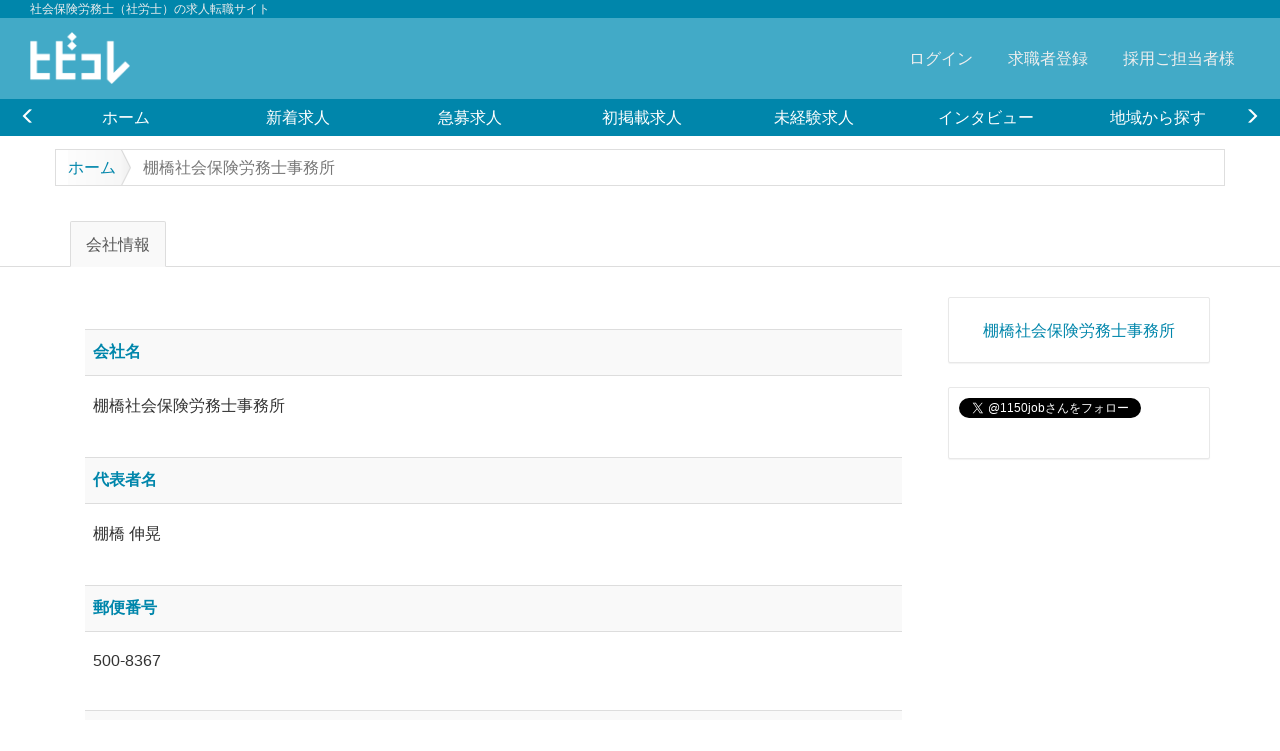

--- FILE ---
content_type: text/html; charset=UTF-8
request_url: https://www.1150job.com/recruit/953.html
body_size: 73131
content:
<!DOCTYPE html>
<html lang="ja">
<head>
    <meta charset="utf-8">
    <meta http-equiv="X-UA-Compatible" content="IE=edge">
    <meta name="viewport" content="width=device-width, minimum-scale=1, maximum-scale=1, user-scalable=no">

    <title>
            （岐阜県岐阜市）棚橋社会保険労務士事務所 - 社会保険労務士（社労士）の求人・転職ならヒビコレ
    </title>

    <link rel="stylesheet" type="text/css" media="all" href="https://www.1150job.com/bower_components/Honoka/dist/css/bootstrap.min.css">

    <link rel="stylesheet" type="text/css" media="all" href="https://www.1150job.com/bower_components/bootstrap-datepicker/dist/css/bootstrap-datepicker.min.css">

    <link rel="stylesheet" type="text/css" media="all" href="https://www.1150job.com/bower_components/slick-carousel/slick/slick.css">

    <link rel="stylesheet" type="text/css" media="all" href="https://www.1150job.com/css/main.css">

    <link rel="stylesheet" type="text/css" media="all" href="https://www.1150job.com/css/validation.min.css">

    <link rel="stylesheet" href="https://www.1150job.com/vendor/arubeh/view/css/style.css">

    <link rel="apple-touch-icon" media="all" type="text/css" href="https://www.1150job.com/img/apple-touch-icon.png">

    <link rel="shortcut icon" type="image/x-icon" href="https://www.1150job.com/img/favicon.ico">


    <!--[if lt IE 9]>
    <script src="//oss.maxcdn.com/html5shiv/3.7.2/html5shiv.min.js"></script>

    <script src="//oss.maxcdn.com/respond/1.4.2/respond.min.js"></script>

    <![endif]-->
        <style type="text/css">
        img.company-logo-image {
            max-height: 140px;
        }

        hr {
            border-top: 2px solid #eee;
        }
    </style>

    <script src="https://www.1150job.com/bower_components/jquery/dist/jquery.min.js"></script>

    <script src="https://www.1150job.com/bower_components/jquery-ui/jquery-ui.min.js"></script>

    <script src="https://www.1150job.com/bower_components/Honoka/dist/js/bootstrap.min.js"></script>

    <script src="https://www.1150job.com/bower_components/waypoints/lib/jquery.waypoints.min.js"></script>

    <script src="https://www.1150job.com/bower_components/slick-carousel/slick/slick.min.js"></script>

    <script src="https://www.1150job.com/bower_components/bootstrap-datepicker/dist/js/bootstrap-datepicker.min.js"></script>

    <script src="https://www.1150job.com/js/main.min.js"></script>

    <script src="https://www.1150job.com/js/stateful_button.js?date=1508330087"></script>

    <style>
        .slider {
            display: none;
        }
    </style>
    <script type="text/javascript">
        $(window).load(function () {
            $('.slider').fadeIn(200); //★ここに追記（JavaScript）
        });
        var debug_flag = "1";
    </script>
</head>
<body>
    <header>
    <div class="navbar navbar-headerbar navbar-fixed-top">
        <div class="container">
            <div class="navbar-header">
                <h1>社会保険労務士（社労士）の求人転職サイト</h1>
            </div>
        </div>
    </div>
    <div class="navbar navbar-main navbar-inverse navbar-fixed-top" role="navigation">
        <div class="container">
            <div class="navbar-header">
                                    <a href="https://www.1150job.com" class="navbar-brand"></a>
                                <button class="navbar-toggle" type="button" data-toggle="collapse" data-target="#navbar-main">
                    <span class="icon-bar"></span>
                    <span class="icon-bar"></span>
                    <span class="icon-bar"></span>
                </button>
            </div>
            <div id="navbar-main" class="navbar-collapse collapse navbar-inverse-collapse">
                <ul class="nav navbar-nav navbar-right">
                                            <li><a href="https://www.1150job.com/auth/login">ログイン</a></li>
                        <li><a href="https://www.1150job.com/auth/register/sdkjfcw7538tirfncsg">求職者登録</a></li>
                        <li><a href="https://www.1150job.com/officer">採用ご担当者様</a></li>
                                    </ul>
            </div>
        </div>
    </div>
    <div class="navbar navbar-footerbar navbar-inverse navbar-fixed-top">
        <ul class="slider top-slideshow text-center">
            <li>
                <a href="https://www.1150job.com" class="btn  btn-1150job-header">
                    ホーム
                </a>
            </li>
            <li>
                <a href="https://www.1150job.com/jobs/new" class="btn  btn-1150job-header">
                    新着求人
                </a>
            </li>
            <li>
                <a href="https://www.1150job.com/jobs/hurry" class="btn  btn-1150job-header">
                    急募求人
                </a>
            </li>
            <li>
                <a href="https://www.1150job.com/jobs/first" class="btn  btn-1150job-header">
                    初掲載求人
                </a>
            </li>
            <li>
                <a href="https://www.1150job.com/jobs/inexperience" class="btn  btn-1150job-header">
                    未経験求人
                </a>
            </li>
            <li>
                <a href="https://www.1150job.com/interview" class="btn  btn-1150job-header">
                    インタビュー
                </a>
            </li>
            <li>
                <a href="https://www.1150job.com/jobs/area" class="btn  btn-1150job-header">
                    地域から探す
                </a>
            </li>
            <li>
                <a href="https://www.1150job.com/jobs/character" class="btn  btn-1150job-header">
                    特徴から探す
                </a>
            </li>
                                                                                        <li>
                <a href="https://www.1150job.com/city.html" class="btn  btn-1150job-header">
                    登録事務所一覧
                </a>
            </li>
                                                                                        <li>
                <a href="https://www.1150job.com/jobs" class="btn  btn-1150job-header">
                    検索して探す
                </a>
            </li>
        </ul><!--carousel-->
    </div>
</header>        <div class="container">
        <div class="row block">
            <ul id="crumbs">
                <li>
                    <a href="https://www.1150job.com">
                        ホーム
                    </a>
                </li>
                <li>棚橋社会保険労務士事務所</li>
            </ul>
        </div>
    </div>

        <div class="nav-tabs-header jobdetail">
	<div class="container">
		<ul id="job-tabs" class="nav nav-tabs" role="tablist">
										
			
			
											<li role="presentation" class="active">
					<a aria-controls="company" href="javascript:void(0);"
						 role="tab" data-toggle="tab">
						会社情報
					</a>
				</li>
					</ul>
	</div>
</div>

    <div class="container">
        <div class="row block2">
                        <div id="tab-container" class="col-md-8 col-lg-9 main-block">
                <div class="tab-content">
                    <div role="tabpanel" class="tab-pane active" id="company">
                        <div class="col-xs-12">
    <div class="noborder thumbnail text-center">
        <div class="main-image">
                    </div>
    </div>

    <div class="row">
        <div class="col-xs-12"><!--会社情報-->
            <table class="first table ">
                <tbody>
                <tr>
                    <th class="col-sm-2 _companyname_lv">会社名</th>
                    <td class="_companyname">棚橋社会保険労務士事務所</td>
                </tr>
                <tr>
                    <th class="_topname_lv">代表者名</th>
                    <td class="_topname">棚橋 伸晃</td>
                </tr>
                <tr>
                    <th class="_zip_lv">郵便番号</th>
                    <td class="_zip">500-8367</td>
                </tr>
                <tr>
                    <th class="_address_lv">所在地</th>
                    <td class="_address">
                        岐阜県岐阜市宇佐南2-2-1 岐垣ビル4F
                    </td>
                </tr>
                <tr>
                    <th class="_establishmentday">設立年月</th>
                    <td class="_establishmentday">
                                                    2000年
                            10月
                                            </td>
                </tr>
                <tr>
                    <th class="_member_lv">従業員数</th>
                    <td class="_member">3［名］</td>
                </tr>
                <tr>
                    <th class="_money_lv">資本金</th>
                    <td class="_money">［円］</td>
                </tr>
                                                                                                                                                                                            <tr>
                    <th class="_appeal_lv">会社概要</th>
                    <td class="_appeal">
                        社会保険労務士事務所
                                                                                                                    </td>
                </tr>
                </tbody>
            </table>
        </div>
    </div>
</div>                    </div>
                </div>
            </div>
                        <div id="side-entry-modal-container" class="col-md-4 col-lg-3 sidemenu-block">
                <div class="affix-nav">
                    <style type="text/css">
    #entry-button-side-div .separated-md-bottom-blank {
        margin-bottom: 0px;
    }

    #entry-button-side-div .separated-md-bottom-blank .entry-btn {
        margin-left: 0px;
        width: 100%;
    }

    #entry-side-menu-company-image {
        overflow: hidden;
    }
</style>

<div class="panel panel-1150job" id="entry-button-side-container">
    <div class="panel-heading" id="entry-side-menu-company-image" style="border: none;">
        <a href="https://www.1150job.com/recruit/953.html">
                                                        <div style="text-align: center;">
                    棚橋社会保険労務士事務所
                </div>
                    </a>
    </div>
    </div>                    <div class="panel panel-1150job">
    <div class="list-group">
        <a href="https://twitter.com/1150job" class="twitter-follow-button" data-show-count="false" data-lang="ja">@1150jobさんをフォロー</a>
        <script>!function (d, s, id) {
                var js, fjs = d.getElementsByTagName(s)[0];
                if (!d.getElementById(id)) {
                    js = d.createElement(s);
                    js.id = id;
                    js.src = "//platform.twitter.com/widgets.js";
                    fjs.parentNode.insertBefore(js, fjs);
                }
            }(document, "script", "twitter-wjs");</script>
    </div>
    <div class="list-group">
        <script>(function(d, s, id) {
                var js, fjs = d.getElementsByTagName(s)[0];
                if (d.getElementById(id)) return;
                js = d.createElement(s); js.id = id;
                js.src = "//connect.facebook.net/ja_JP/all.js#xfbml=1";
                fjs.parentNode.insertBefore(js, fjs);
            }(document, 'script', 'facebook-jssdk'));</script>
        <div class="fb-like" data-href="https://www.facebook.com/1150job" data-send="false" data-layout="button_count"
             data-width="260" data-show-faces="false" data-font="arial"></div>
    </div>
</div>                    <style type="text/css">
    .page-list-group-item:hover {
        background-color: #fff !important;    }
</style>

                </div>
            </div>
        </div>
    </div>

    <div  id="top_to_back-20260127-125935-360944">
    <p>
        <a id="top_to_back-20260127-125935-360944-move_page_top" class="top_to_back-20260127-125935-360944-move_page_top">
            <img src="data:image/png;base64, iVBORw0KGgoAAAANSUhEUgAAAgAAAAIACAYAAAD0eNT6AAAABmJLR0QA/wD/AP+gvaeTAAAACXBIWXMAAJzNAACczQHlJu8RAAAAB3RJTUUH4QQSBRQcIjgSogAAIABJREFUeNrs3XlclWX6P/DrPiscNtl3WURBNAE5cEQzU9MUNRfU0QFFp77zm8aWmdSZZpr5NktlfdUaU2smLbMsNXFBEU0WtUxAEERSQJF95wCyHs56//7I45Bpbgdk+bxfr14a7vd5nuf6PNdzP/fNCAD6hI6ODtbS0iJsbm6mtrY26uzspM7OTlKpVNTe3k6JiYmk0WiIiGj58uUShULRoVKpbv48nU5Her3+J98av9/96waDgSoqKoiIyNPTkwQCAYlEIhIKhSQSiW5+3/j/t34rk8lIJpORubk5ZWRkWHz22WcaIiKJREKRkZFkaWlJ5ubmN3+elZUV2drako2Njd7CwoLj0wZ49EQYAgDTunr1Kg0fPvy2P9ba2mrZ3NzMmpubqbm5mVpaWqiwsJD++Mc/dlRWVr4kFArfMxb9rq4uUqvVpFarSaPREOf/rZufffYZffzxxzf/nzF22z/vTl/v/mOZmZl3/Dnd/8w7fV0sFnd0/7pGoyG1Wk0CgYAEAgExxkgoFJJUKqW2trbfE9H777zzjoW/vz/Z2NiQra2t8T9ubW3dfr9jCgAPhmEIAB5MVVUVubu73/bHGhsb7WprayXV1dXU3NxMu3fvJsYYvf322zWtra3U2tpKLS0t1NbWRiUlJZSRkUECgYC0Wi0xxm4W5+7fikT9I6/rdLqbAaH7t5xzEovFZDAYSKFQkI+PD1lZWZGNjQ1ZW1uTtbU1vfrqq66cc1q6dCnZ2tqSm5sbubi4aOzt7Ztu92dVV1eTm5sbDkYABACAnnHlyhUaMWLE7e6ELZVKpXtVVZVBqVTSkSNHaNOmTU3fffddWkdHx/CGhgZqbW2lEydOkMFgIJVKdbOgG/[base64]/v7k6urq9DV1fXcvX6WAAgAAEClpaXM29ub33J3P6KsrMyjpKSEPv30U25tbW0/a9asfY2NjVRRUUHnz5+njo4O0mg0XCAQMIFAQGKxmAQCAQa0BxgMBtJqtWQwGMhgMHCxWMzs7OwoODiY3NzcyMHBgY4cObKIc964aNEi5uPjQ0OHDq1kjF3p/vuUlZUxLy8vTEQEBAAMAQxGBQUFLCAggN9SYCJKSkrcy8vLDRs3blSvWLHir3q9XqFUKum7776jtrY2UqlUXCgU3iz2PzfJDnoe5/xmKNDr9dzc3Jw5ODhQWFgYOTg4kEAgyPj000//uWbNGunQoUMFPj4+VYyxtLsdCwAIAAADRF1dHTk7O99aPPyvXr06taysTL1jx462p59+eiPn3KOpqYnS0tKora2NDAYDCQQCkkgkKPb9sFMgEAjIysqKxo8fT3Z2dkRElV9//fXqlStXWnl5eUmHDx+ewhgrvNuxAoAAANCP5Ofn08iRI7sXfFl7e/[base64]/MOp3uvcLCQrP8/Hz64osvpOPHj19ZV1dHly9fJr1eTwKBYFC+ege3Z3wl0WAwkFAopMDAQHJxcaHvvvtuR0xMjHrkyJE0cuTIRsbYX+50zAEgAAD0kltn7Xd1db1RUFDg/+abb3aFhITEdHR0UFtbG5WWlpJWq715lw9wN8bugEgkYsbFiszNzSk3N/[base64]/qV7+y8/LyWs0YO3anYxcAAQDgLmpra8nFxaV70R9WU1Pz3aFDh5SpqamO9vb2TtevX6fOzh8ma2PyHjwKxrcKZDIZDRkyhBobG+unTJnSMG/ePAdXV9cJjLFrdzqmARAAAG6Rk5NDISEhxDkXNjU1NaWmprZ++umnUkdHR0eVSvWjtfQB+oruexmYm5tTQ0NDw4oVK9RTpkyxtrOzs2OM6Y3HNgACAMAN1dXVzM3N7eZz07y8vI709HTtiRMnbIiI1Go1ij70uzAglUqJiGj69Okt48aNEz/22GMWdzrmARAAYFA5f/48hYaGEhFRQ0NDdV5env2mTZtIKBRKjBvBAPR3xg2h9Hq95uWXX6bHHnus0dHR0e3WcwAAAQAGpKysLJLL5UREpFQqWWlpKZPL5YYLFy58X1BQMCouLo40Gg3u8mHAdwckEgktXLiQAgICLgUHB4/OysoSeHt7cwcHB37ruQKAAAD91unTp2nSpElERFRVVSV2d3fXlpWVxVVVVUXt2LGDqqqqbi7MAzBYGBcecnd3p5UrV5K7u/t+Ly+vhcZzhIjo1KlT9OSTT2KwAAEA+o9b919vbW2Vzps3j73++uvvlJSUvHT8+HFqbm4mqVSKO34Y9B0BtVpNtra2NGPGDPLx8Xn/9ddf/+OhQ4f4kCFD1Hc6pwAQAKBPKSsrIy8vL+OFjbW1tbls376dPDw8VpSVlb114sQJEolEXCwWMxR+gB8HAa1Wy3U6HZs2bRp5eXn9ubKy8tPnnnuOrK2taxljnIiotLSUvL29MWCAAAB9tgMQfPHiRVehUPifjIwMz5SUlJuFH6MD8POMQWDq1KkUHh5eodfr/[base64]/P6lUKi4Wi1H4AXooCGi1Wm5ubs4WLFhABw8eXLplyxatp6fn/lvPTQAEADCZnJwcFhISwomImpubF7700kv248eP/3dKSgq1tbWRmZkZBgmgl3R1dZGVlRVNnTqVzp49+5v333+/0dbWNu7WcxUAAQAe2MWLF9mYMWM4EZFGo5n7pz/[base64]//JoUOHnJqbmwMrKytJr9djuV6AfsB4rnp4eJCtre3lefPm1YeGhq5kjJUSEdXV1ZGzszMGChAAgOjYsWM0c+ZM4pxbKJXKs/v27RNdvHgxUKlUkkqlIpFIhEEC6Gd0Oh2Zm5uTg4MDBQUF5S9atKjZ3t7+KcaYynjOAwIAAHHORUeOHKk8cuSIc0dHB7W0tKDwAwyQIGBjY0MymYyeeeaZ2jlz5ngyxnQYGUAAGKSuXLnCRowYwYmIMjIyav/+979rbW1tPVpaWm7uXw4AAybgk8FgIBsbG2pubq78+9//Lg4LC3MhIioqKmJ+fn6YJIgAAANdfX09c3Jy4kRE5eXlta+//rpIpVLZd3Z2/nBAoPADDOggQEQkk8nIwcGh8dVXX9V5eHi4EBEplUpycHDAIA0imM49iHz99dfk5OTE29vbDxw8eLB99erVzs3NzfYqlYoYYyj+AAP9ju/Gea5SqaiystL+97//vfOhQ4eu6/X6lxwcHCgpKQmDhA4ADCQ5OTkUEhJCRESnT5++8p///Gd4R0cHBgYAiIjIwsKCnn/++asTJ04cQUR08eJFGjNmDAYGAQD6o7Nnz9L48eOJc84YYzw/P//bzZs3P15WVobJfQDwEzqdjry9venll18+M2LEiInGr6enp9O4ceMwQAgA0NdVV1eTm5ub8cQVeHh4TDl//vy2gwcPeiuVSrzLDwB3pNfrycnJiWbOnJnu7+8/[base64]/8AgA8cJFgjNRqNScitnjxYvL19X3tiSeeWMcY47deiwABAHpRcXHxsjfffNPNx8fn7ZSUFG5jY4PCDwA9orW1lU+dOpWVlJS8+tprr1X7+vp+jlFBAIBe0n0nr2+++ebPhYWFb+7fv58YY1wqlaL4A0CPdwM45ywqKooCAgJemzhx4lu3Xpugf8A7Yf1IRkYG8/f3J875KxKJ5Ony8vJ/HDlyhFtYWDChUIgwBwA9XzSEQiYWiyk7O5sLBIKpU6dOZSkpKWMtLS3Tzp07x7Zt24ZBQgcATGn37t1s6dKlvKio6J8nTpz4S05ODlVUVGCGPwA8Mmq1mnt6erKQkBB6+umn3xg2bNhf9+zZw5YsWYJWJAIAPKyCggIWEBDAiYiOHTu2/vz582vOnDlDYrGYMMMfAB41g8FAWq2WHn/8cZLL5RtmzJixlujHO44CAgDcp8TERBYZGck7OjrWv/jiiz4ymSyqtLQUq/kBQJ+j1+vJ29ubVCrV/q1bt5aYmZmtPX78OJsxYwZCAAIA3Kuamhrm6urKiYiys7PXJSQk/DE3N5ep1WoUfwDo0yFAKpVScHAwnzNnzjvBwcF/IiKqra1lLi4uCAIIAPBzcnJyWEhICOecv7Z169YlOTk5wxsbG6UGgwFL+QJAn8c5J4FAQC4uLuonnnji6tKlS/[base64]/+f25u7uS8vLzUnTt3kkwmwwABwEAPAbRixQp67LHHpowZM+ak8etKpZIcHBwwQAgAA1N+fj6NHDmSiIjUarXZ3r17Q1tbW8/Ex8fjzh8ABlUnYN68eczW1vbxpUuXZjLGNLdeIwEBYECqqKgYUV5evvejjz4Krq+v5xKJBJ8DAAwqarWa+/j4sCVLlhz28fFZPXTo0CKMSu/CTLNekpiYSEREubm5wQUFBYV//etfg5ubmwnFHwAGI6lUyiorK/k//vGPZwoLC6/m5uYGd79WAjoAA8Lu3btp6dKl9M0334TV19ef27p1K7exscHWvQCAIsQYtbS08FWrVjEnJ6fwJ554ItN4zQQEgH5tw4YNtGbNGkpISJhYW1v7zZ49e8jCwgIDAwDQTUdHBy1ZsoRcXFyemD179rfGaycgAPQ73de+/uCDD6arVKqvT5w4QWZmZhgcAIDb6OrqounTp5O5ufnTv/3tb0/cei0F08LOMj2gqKiIDR06lHPOF5SVlcm1Wu2BjIwMkkqlGBwAgDsQiURUVFREEolk2fDhw4tzcnL8rKys8ouKitj777+PATL1eGMITCs7O5v5+flxzvmcI0eO7Far1ZJLly6RWCzG4AAA3IVYLKZLly6RtbX1Z0eOHNFwzhcyxo5kZ2ezsWPHohOAANA3paamsrFjx/KWlpYFX3755ecHDhyQaDQaEokwzAAA99MJaG9vp507d0ra2tr2tLS0LLOxsTmQmprKpkyZghCAANC3xMfHsylTpvBr164t3L179ycpKSkyjUaDNf0BAB6AQCAgjUZDhw4dkrW1tX167do1wbBhw+Li4+PZ3LlzEQJMAJMATWD//v0sKiqKnz9/fuHp06c/SUtLs+rq6kLxBwB4SAaDgczMzCgiIqJt0qRJvwoNDY0zXnMxOggAj9SePXvYkiVLeHp6+vzTp09/lpmZaalWq1H8AQBMGAKkUimFhYW1T5o0afm4ceMOGq+9GB0EgEdi165dLCYmhp8+fXp2WlraV1lZWeYo/gAAPRcC5HK5KiIiYvGkSZMSjNdgjA4CQK/69NNPacWKFXTixIlp2dnZiRkZGSK9Xk+MYUgBAHoC55yEQiEpFArd2LFjI6dPn55kvBbD/cOt6gPYsGEDrVixghITEx/Pzs4+kZaWhuIPANDTd6yMkV6vp7S0NFF2dvaJxMTEx1esWEEbNmzA4KAD0PNeeOEF2rJlC23fvl1eVlaWmZube/PABACA3ukEEBEFBQWRl5dX2HPPPZdlvDYDAoDJNTc3k62tLRERrV69enRbW1tebW0tCj8AwCMMAi4uLmRlZfXYxo0bv7/1Wg0/D48A7pGtrS1xzoX//ve/p129ejWvrq4OxR8A4FHewTJGdXV1dPXq1bx///vf0zjnQhR/BACT3vkTEbW1tdnk5uaeOnTo0AkUfgCAvhUEDh06dCI3N/dUW1ubTfdrN/zMuGEI7o5zLszNzT21du3ax2UyGQYEAKAP6uzspPXr158JCgp6kjGmx4j8POwG+DNeeOEFOnfuHLm6uj61ZcuW18zNzTEoAAB9lFgspq+//npoR0fHmYSEhGLjNRzQAbgvGzZsoDVr1tDq1atHX716NQ9tfwCA/oFzTsOHD39s48aN3xuv5fBTmANwG59++imtWbOGtm/fLm9ra0PxBwDoT3e2jFFbW1ve9u3b5WvWrKFPP/0Ug4IAcHe7du1ixkV+ysrKMmtrazEoAAD9TG1tLZWVlWUaFwvatWsX7uQQAO5sz549LCYmhp84cWLaxYsXv83NzcWrfgAA/bQLkJubSxcvXvz2xIkT02JiYviePXtwQUcA+Kn9+/ezJUuW8NOnT8/Ozs5OTEtLw6AAAPRzaWlplJ2dnXj69OnZS5Ys4fv370cIQAD4r/j4eBYVFcXT09Pnp6WlfZWRkSHinOPuHwCgn3cBOOeUkZEhSktL+yo9PX1+VFQUP3z4MC7uhLcAKDU1lU2ZMoWfP39+YXJy8o7MzExLjUaD4g8AMEBwzkksFlN4eHj7tGnTVo4dOzbu9OnTbNKkSYN6K2HRYP7HZ2dns7Fjx/Jr164tjI+P/yQzM9NSrVaTQIDGCADAQOoEaDQaysrKspRIJJ+Ul5fT0KFD4y5cuMCCg4MHbQgYtAGgqKiI+fn58ZaWlgW7d+/+JC0tzQrFHwBgYBIIBNTV1UVpaWlWFhYWn7S3txssLS0PFBcXM19f30EZAgZlAKitrWUuLi6ccz7nyy+//DwlJUXW1dWF4g8AMMBDgEqloqSkJCtLS8vPOec6xtjhuro65uzsPOhCwKAMADeK/4IjR47sPnDggESj0aD4AwAMok7AgQMHZDKZ7DPOeTRj7OigHIvB9g/esGEDERGtXLnSYvfu3Sj+AACDMASo1Wrau3evTWxsrC0R0YcffogAMJDt3r2b1qxZQx988MF0Jyenz1pbW1H8AQAGaQhoaWkhLy+vz3ft2jX9+eefpz179iAADESJiYm0dOlSSkhImKhSqb7+/vvvSSQS4SwAABikxGIxnT9/nurr678+evToxCVLltCxY8cGzb9/wL/snp+fTyNHjiQiom+++SbsypUr5/bt20dmZmY4+gEAgLq6umjx4sU0YsSI8IkTJ2beWjvQAeiHGhoabn6Aubm5wfX19ef27NmD4g8AADeZmZnR7t27qa6u7lxubm4wEdHIkSOpoaEBAaC/cnR0JCKiioqKEfX19Tlbt27lFhYWONoBAOBHLCwsaOvWrby+vj6noqJiRPcaggDQT6nVarPy8vK969atIxsbG6zvCwAAt2VjY8PWrVtH5eXle9Vq9YBvFQ/YAGDczW/v3r2hH330UbClpSVxznGEAwDAbXHOydLSkj766KPgvXv3hnavJQgA/URJSQlFRERQbm7u5NbW1jP19fUcm/sAAMDdMMaovr6et7a2nsnNzZ0cERFBJSUlCAD9hY+PD7W3t8/My8tLjY+P5xKJBNUfAADuiUQiYfHx8TwvLy+1vb19po+PDwJAf7Bjxw5GRJScnJy4c+dOkslkKP4AAHBfZDIZ27lzJyUnJyd2ry0IAH1UYmIiW7lyJY+Pj39269atXCaT4SgGAIAHDQG0detWHh8f/+zKlSt5YmLigAoBAyYA5OTksMjISJ6VlbUqKytrO+78AQDAFJ2ArKys7VlZWasiIyN5Tk7OgKktA2It3JqaGubq6sqVSuUr27Zt23jhwgWs8Q8AACZx4cIFkslkW5RKpdTBweFdY81BAOgDXF1dOef8tU2bNr2Rnp6O4g8AACYjEAgoPT2dzM3NN3LOzRljbw6If1d//wcYn8ls3bp1yZkzZ/[base64]/NixY+tlMlmUWq1G6x8AAHqlC6BWq0kmk0UdO3Zs/dKlS3lGRka/LED9LgDU1dWRQqHgRUVF/zx//vya0tJSEgqFOCoBAKBXCIVCKi0tpfPnz68pKir6p0Kh4HV1df3u39HvXgN0dnYmzvkrH3744V/OnDlDUqkURyMAAPR6CDhz5gzZ2dn9hXPezBh7Fx2AHlJUVHTz+2+99ZZ1Tk4OicViHIUAAPBIiMViysnJobfeesv6drUKAcBE/Pz8iIjom2+++TMRvV5RUcGx4A8AADyyAioQUEVFBSei12/Uppu1CgHARI4cOUJERMXFxcsKCwvfTE1N5VKpFLP+AADgkZJKpSw1NZUXFha+WVxcvIyIKDExsV/83fv8HIDi4mLy9fUlzjl77rnn3KqqqsjKyophxT8AAOgLrKys2P79+ykjI8ONc84YY7ysrIy8vLwQAB7GjeIv/eabb1b7+Pi8WV1dzTnnuPsHAIA+gXNOjDHu6+v79pkzZ4Sc842MMXVf/[base64]/AAD0aWZmZiw5OZlXVFSsqaqqkhIRpaWl9cm/a58tqunp6QKNRvPJzp07Y+vr6wnv/AMAQH9gMBjI1dWVli9fvtPZ2fm54cOH69ABuEecc+bh4THl+PHjsVVVVVjwBwAA+g2BQEDl5eX82LFjsWKxOLCvPr7uc5U1JyeHGGP8/Pnz27Kysgiz/gEAoL+RSqUsMzOTzp8//wVjjOfk5CAA3E1ISAjl5+d/e/DgQW8zMzMcRQAA0C+ZmZlRQkLC6Pz8/G9DQkIQAH7O8ePHiYho8+bNjyuVSmIMN/8AANA/McaooaGBNm/e/Hj3GocAcIv6+no2Y8YMOnXq1JWysjISCoU4egAAoF8TCoVUVlZGp06dujJjxgyqr6/vM3e2feoWu729/cCvf/3r+R0dHThqAABgwLCwsKCPPvrooKWl5QJ0ALopLCxkRERJSUnTUfwBAGCg6ejooKSkpOndax46ADeUlZXVrlmzxlmj0eBIAQCAAUcikdCGDRvqvLy8XBAAuvnFL36h7OrqsschAtCLFwDGCPtrAPQeMzOzxr179zr0hb/LI30EcPToUSIiSk9Pr2WMofgD9CKhUEiRkZFtYrEYIQCg90K3fXp6em33GjjoOgDGHZI456JZs2aViEQiD7z2B9DzOOckkUho3rx5ypiYGMeysrKWtWvXWqtUKiy5DdAL559Op6s8evSoD2NM9yh3C3xkZ/uN4m8RHx9faWtr64HDAqDnGQwFMalaAAAgAElEQVQGMjc3p7lz51bHxMQ4EhF5eXnZrFu3rsHa2pr0ej0GCaCH2draesTHx1dyzi0e5VbBjyQAFBQUEBFRfX392aNHjzq3tLRg0R+AHqbX68na2ppmzpxZvGzZMnciotLSUiIi8vX1dfnrX/9a4ejoSFqtFoMF0EMYY9TS0kJHjx51rq+vP9u9Jg6KABAQEECcc5+4uDhRe3s72o4APUyn03E7OzuaOnXq5RUrVgwjItq5cyd5e3tTaWkpMcYM/v7+/q+88spVDw8PUqvVmBQA0FOFVyCg9vZ2iouLE3HOfQICAgZHALh06RIjIsrKyvokLy8vsLW1FXf/AD1Iq9VyJycnNnHixOw5c+aEGIt/bGwsEVH3EKAaPXp0+G9+85vvhw0bxrq6uhACAHqoC9Da2kp5eXmBWVlZnxARXb58udcLYa8HgFGjRnHOufzw4cNOSqWSRCIRjgaAHiz+rq6uTKFQpCkUiicdHR013Yu/UbcQcD0kJGTq8uXLs/39/ZlKpUIIAOgBIpGIlEolHT582IlzLg8MDOz1c61XA8DFixcZEVFCQsLapqamQJVKhaMAoIdoNBru7u7OQkNDv5HL5bPHjBnTdrvif5sQUB8eHv7MkiVLzgUGBiIEAPQQlUpFTU1NgQkJCWuJiPLy8nq1C9CrAWDMmDGcc/5UWlpacGVlJe7+AXqw+Ht4eLCgoKCToaGhC+VyedPPFf/bhICqiIiIhYsWLcpACADouS5AZWUlpaWlBXPOn3rsscd69TzrtQCQk5PDiIg2b978TGNj4wi8bgTQM7Ra7c3iL5fLlyoUioZ7Kf63hADGGKsYP3784sWLF58bOXIk5gQA9AC9Xk/Xr18fsW3btmeIiHJzc3utC9BrASAkJIRrNJq5TU1N8ysqKrDdL0APFX83NzcWHBx8OiwsbMm4cePq7qf4dwsB/EYIKI+IiIhaunTp+eHDhzO8HQBgWsbtguvr6+frdLq5QUFBvXaO9UoAyMrKYkREf/rTn0aXlZV5oPgDmJ5Op+POzs4sNDT0u/Dw8CiFQlH/IMX/NiGgUqFQzF6xYsVFb29vhg27AExciAUCunbtmserr746mui/HfMBEQDkcjlvbm5e6Orqurampgbv/QOYmF6vJwcHBxYREZEVERERGRYW1vgwxf+WEECMsdrQ0NDJzz//fKGrqyvpdDoMOoAJA0BNTQ25ubmtbWtrWxgSEtIrXYAer8QZGRmMiOill16yz8nJsZFIJPi0AUzIYDDQkCFD6IknnsibNm3axODg4FZTFP9uIcA4MbBpzJgxoWvXri2zs7Mjg8GAwQcwEYlEQufPn7dZtWqVPdF/O+c9qVfaDBUVFVEJCQlxhw4dIjMzM3zSACbCOSeZTEYzZswoio2NHcEY46Ys/t2VlpaSt7c3cc5F165dq3zttdecVSoVFvICMJGuri5asGABPfPMMwtdXV339+sOQGZmJhERvfDCC+KUlBSSSqX4hAFMWPylUilFRkZWrFixYnhPFv9bOgE6Pz8/l3feeee6WCzGBwFgIlKplJKSkug3v/mNmIgoOzu7/waAsLAwKi4unrVgwYLdbW1tuFMAMCGxWExz586tX758+VCiHy/v21OMIeDG923/9a9/deC8BjAN4xLBCxcu3F1WVjZr7NixPfvn9fQ/aN68eXMNBsMhXCQATEcoFFJUVFRzdHS0XW8U/tsxPhKorKxUrVq1Cs/2AEyAc05WVlYkk8nmbdu2Lb7fdQDKysqIiKiysnJSbGzsIawiBmDy4n/9URb/7t0ADw8P8y1btqgEAgFxjlMd4GG7APX19XzWrFmHqqurJxERVVRU9Mif1SNr8Xp5eRER0blz54bk5eWRWCzG7T+ACe4MJBIJzZ8/vzE6OtrhURb/W0OAp6enrLy8vHX16tVWXV1deNUX4CGIxWKWl5dHRDSEiMjT07N/dACUSiURETU0NARbW1sfOnnyJMdEIYCHYzAYyMzMjObOnVvTV4p/9xBARDR06FDrd955p9HKyoqw1DfAQwUASklJ4dbW1ocaGxtDiIgaGxv7fgBwcHAgIqLs7Gy7c+fOkUwmw90/wEPQ6/VkZWVFs2bNKl22bJkbEfWZ4m9knBjo6+vr8Le//a3a3t6etFotPjyABySTyVhGRgalp6dbEBHZ29v3/QBARNTe3u4oEAjWpaSkEO7+AR6cTqfjtra29NRTTxXExsb6EP0w27+v6f52wPDhw33/8Ic/FLu7u5NGo8GkAIAHIJFIKCUlhTjna1QqlW1P/BkmDQCnT58mIqJt27aJcnJywqVSKU5+gIco/o6OjuyJJ564sHLlyseMxb+v3f3fGgIYY+rAwMCQ3/72t5d9fHywgRDAA+Cck1gs5vn5+XO3bdtm1r3G9skAMGnSJGptbZW6u7uvSE5OJolEgvY/wAPQarXc2dmZRUREZEyYMOFxxpiuLxf/24SA1uDg4EkrV668MHz4cGwlDPAApFIpS0pKIhcXlxWtra3SSZMm9c0AkJWVRURE8+bNY2VlZW+JRCKOV4IA7p9Go+Fubm5MLpd/K5fLZwYGBnb0h+J/mxCglMvlkb/85S8zR44cyfA6MMD9dwFEIhEvKyt7a968eax7rTUFk96hV1RUiK9du7bhzTfffEkmk+HTA3iA4u/h4cGCg4NPhYWFLQ4PD2/oT8W/u257B3iePXt23759+xSXL1/m5ubm6AwC3IfOzk567bXX3h82bNgaT09Pk82uNekjAE9PT211dfVLIpEISR/gAYt/UFDQydDQ0CX9ufh36wQwxljF+PHjFy9cuDBj5MiReBwAcJ9EIhGvrq5+yZTF36QBoLGxkZWXl8clJiZi4R+A+6TVarm7uzsLDg4+JZfLl44bN66uPxf/biGAl5SUMMZY+YQJExYuWbIka8SIEZgYCHAfxGIxS0xMpPLy8rjGxkaT1VeTrQRYWlrKNBpNVENDA7b8BbgPOp2Ou7i4sNDQ0DOhoaGLwsPDlQOh+Bv5+PgYQ0Al5/wZoVB4bMeOHUGlpaUcE4UB7o4xRg0NDVRVVRV145wxSYA2SQcgJyeHQkNDDZ988gm2/AW4D3q9njs6OjKFQnFOoVDMGWjF/5YQQIyxmrCwsKd+/etf57u7uzOdToeDAOAeSKVS+uSTTyg0NNSQk5Njkt/TJAEgJCSELl68+H1VVRW2/AW4RwaDgYYMGcIef/zx3EmTJk0eO3bs9YFY/LuFALoRApTBwcGK3/3udyX29vZYNhjgHrsAVVVVdPHixe9DQkL6RgCora1lRET5+fmjsAEIwL0Xf0tLS5o6dWrhs88+GxoQENA5kIv/bUJA26hRowJee+21GisrK+wiCHAvBVsgoPz8/FHda+9DhQpT/KWampqqf/3rX7ti7W+Au+Ock5mZGc2aNassNjbWm6hvr/DXE0pKSsjHx4eIiIqLixv/8Ic/2OH6AXB3YrGYPvrooxo7Ozu3R94BICK6ePGivUajwScDcI8n8DPPPFM7WIt/904AEZGvr6/9xo0b2/H4EODuNBoNXbx40SQ7Az1UALh48SIREb333nt49g9wD4RCIS1YsKApJibGdbAW/9uFAC8vL6vNmzd34QgB+HmMMXrvvfd+VIN7PQAolUoaM2YMXb58uUMoFErwsQDcvfhHRUVdj46Otjfu6DdYi3/3EED0wyMBT09P8y1btnThZgLgrtcSyeXLlzvGjBlDSqWy9wOAg4MDERFlZGRoMYEH4M5urOdNUVFRTdHR0baD+a7/bt0AT09P802bNnWIRCJMDAT4mWtKRkaGtnst7tUAQETU0dGx7vDhwzKDwYBPBOAOJ6qZmRnNnz+/znjnj+L/8yHAy8vLcv369c0ymQyvCALchsFgoMOHD8s6OjrWPczv80ABoLq6moiIUlJSnhOJRGJ8HAC3P0ktLCxo9uzZ5TExMS4o/vcWAoiIfH197f7xj3/U2traEhYLAvgpkUgkTklJea57Tb5fD/ywjXM+bOHChWk6nc4RHwXAj+n1ehoyZAhNnTr1ysqVK/0xIvfO+Iog51x8+fLlK++++653dXU1lg0G+GkIaIiLi4tgjF3rtQ4AEVF9ff13VlZWjnhOB/BjOp2O29vb05NPPnlxxYoVI4l+mO0P994FuLFYkDYwMPCxF198scDLywsbCAH8+CacrKysHOvr67970N/jvgNAZWUlIyI6ePCgUqVS4fU/gG60Wi13dnZm48ePz3zyySfHMcYMaP0/VAhoDwoKevzZZ5/N9fPzw1bCADcwxkilUtHBgweV3WvzfXUQ7vcXeHh4cM75zEWLFjmq1WrC8r8AP9BoNNzd3Z2FhoZ+Fx4ePsvPz0+F4m+SENDIOZ+h0+mO7NmzR56fn8/Nzc1x5wGDXmdnJyUnJztyzmcyxo71eAfgRtLY6ODg4IS7f4D/Fn8PDw8WEhJyOjQ0dF5ISEgLir9JQ0DtuHHj5i9evDgjMDCQqVQqdAIAXQDGyMHBwamysnLjg/z6+woAZWVljIho+/btTc3NzWj/A3Qr/kFBQSflcvnigbql7yMOAYwxVjl+/PjFCxcuzAgMDMTjAEAAYIyam5tp+/[base64]/119xwASkpKGBHRhg0b2mpqajD5DwY1nU7HnZycWFhYWHp4ePhchULRgOLfayGAGGPV4eHhTz/33HOXPDw8GLYShsFKIBBQTU0Nbdiwoa17rTZpAPDx8eFdXV1vWFpaTkf7HwYzvV5PdnZ2bMKECTmPP/74NLlc3ozi36shwDgxsCEkJGTCSy+9dM3JyQnLBsOg1dnZSZaWltO7urre8PHxueeO2H3dxhcUFPhzziWY/AeDlcFgIGtra5o8eXL+0qVLFaNHj25H8X+kIaBl9OjRo1999dUqa2trwr4kMBgxxohzLikoKLivVUfvqZLX1dUxZ2dnvmjRol16vT4aSRsGI845mZubU2RkZElsbKwv0Q8r/KH4Pzrdlg1mxcXF9a+++qqDWq3GG0ow6AiFQhIKhV/s27cvxlizTdIBcHZ25pzzN4KCgqK7urow0jAoSSQSmj17dg2Kf5/sBPBhw4Y5rl+/vk0oFGJgYNDp6uqioKCgaM75G/dS/O85ABAR5efn22PpXxjM6Xr+/PnKZcuWuaH4980QQETk7e1tvWnTJhVGBQYb49LA+fn59vf6a+4aAAoLC40BgNra2hAAYNARCAQUFRXVHB0d7Wjc1AfFv++FAKIfHgkMHTpUtmXLli5cq2CwBYC2tjbKz8//Ue3+OXfdC8Df/4c5Bbt27ZLqdDpCew0GE5FIRAsWLGiOjo62w11//+kGeHp6mpeXl3f87ne/k+l0Oty4wIAnFAqppKSEKioqpN1r90N1AIiIqqur350wYcJKnU6HBTdgUOCck0Qiofnz5zeg+PfPEDB06FCLjRs3tpibm+PtABgUdDodnzBhwsrq6up37+Xn/2wAaGhoICKijIyMzrq6OhIIBIjRMOAZDAaSyWQ0Z86cqpiYGCcU//4ZAm58O+SNN96ot7GxIZ1Oh4GBAU0gELC6ujrKyMjo7F7D7+SuBZ1zLoiJifng+vXr/08kEmGEYUDT6/VkY2ND06ZNu7ZixQo/jEj/1e0VQWFBQUHx+vXrh9bW1pJYLMbgwEDuAtCQIUP+s2vXrt8yxgwP3AEgItJoNEvDw8Nj0EKDQXDicDs7O5oyZcql2NhYP6IfZvtD/+0C3HhFUB8QEDDy5ZdfvuLp6UlqtRqPMmHAMhgMFB4eHqPRaJbetWNwt59w6dIlz66uLgsMKwxkWq2WOzk5sccff/z8008/HcoYw6t+AysEdI4ZM2bc//zP/+QNGzYMuwjCgNbV1WVx6dIlzwcOAEVFRYyIKCEhob20tBSz/2FAF39XV1emUCjOKhSKyR4eHmoU/wEZAppDQ0OnLVu2LNvf35+pVCqEABhwhEIhlZaWUkJCQnv3Wn5fAcDPz49zzv0ZY/NLSkoQAGBA0mg03N3dnY0dO/Z0aGjoM0FBQW0o/gM6BNQpFIpnfvGLX5wLDAxECIABGQBuHOvzOef+fn5+dzzGf3ZWX2lp6VRnZ+cpnHNO97hvAEB/Kv4eHh4sKCjopFwuXxIWFtaI4j8oQkAV53wh53xfXFyc4vLly9zc3BzXNxgwOOfc2dl5Smlp6VQiKnzQAKBuamrC638w4Gi12u7Ff6lCoahH8R80IYAxxio454sYY3F79+4NLyws5GZmZrjOwYAgEAhYU1MTlZaWqn/u5902AFRUVDBPT0++ffv2NpFIRHj9DwZa8Xd1dWXBwcGn5XL5EhT/QRcCeLcQsEAoFB7+/PPPx167do1LpVKEAOj3RCIR5efnU15eXlv3mv6ToHC7X+zp6ck55xEzZszYWFNTQwKBACMKA4JOp+POzs4sLCzsbHh4eBSK/6AOAcQYq1IoFJErV67M8/LyYlqtFoMDA6EDQDU1NTRjxoyNnPOI2xX/O3YAiIhKS0vdDQaDB4YSBgq9Xk/[base64]/MCtui8bXFRUVP2Xv/zFSaVS4doH/fq6J5VKSaPRPBMfH3/EWNt/tgPg4OBAnHOPhQsX/qq9vR0nAPR7UqmUIiMjq1asWIHiD3frBOiHDx/u/Pbbb7fgMQD0Z4wxam9vp4ULF/6Kc+5xa/G/bQAgIiovLx8ulUrn6fV6jCL0ayKRiObOnduwfPlyDyJC8Ye7hoAb3x/yr3/9qxM3QNCf6fV6kkql88rLy4ff7sdvGwBKSkqYUqnE83/o1wQCAS1YsKDZuKUvEaH4w11DwI1rIA0dOtRi8+bNXRgV6M/XQKVSSSUlJeyuAeDKlStERLRv3z6emZmJbTOh3xIKhbRw4cLm6OhoO9z1w4N2Azw9Pc03b96sEggE9MOCqAD9h1gspszMTNq3bx8nIrp69eqdA8CIESOIiIgxZo8OAPRHnHMSi8UUFRWlRPEHU4SAoUOHyt577702qVSKtwOgX3YAGGP2RETDhw+/cwAgIqqurg6fPXv2PmySAf2NwWAgc3Nzmjt3bk10dLQjij+YIgQQEXl7e1u//fbbSisrK8LcKOhPVCoVnzNnzr6amprwnwSEW79QU1Ojb2xsJKFQiNkv0G/o9XqysrKiyMjIkmXLlrkR4Xk/mIZxYqCvr6/T//7v/1Y5ODgQVgyE/kIoFDKlUkk1NTX6uwaAK1euUHV1Ndr/0G/odDpua2tLTz31VH5sbKwv0Q+z/QFM1QW48Yog9/f391u9evU1d3d30mg06JJCnycQCKi2tpaKiorojgGgpqaGiIi2b9+uunDhAiYAQr+g1Wq5o6Mje+KJJ3IWL14cZCz+uPuHHgoBXaNHjw59/vnnL/n4+LCuri6EAOjTRCIRff/99/TFF1+outf6HwUAV1dX4pxbvvDCC8uampqwABD0i+Lv6urKxo0blx4REfGEpaWlFsUfeiEEtISEhEyOjY3N8ff3RwiAftEBiI2NXcY5t3R1df1pACAiampqcnd2dn5Vq9XigIY+TaPRcDc3NxYaGvqtXC6PHD16dDuKP/RiCGgIDw+fvWTJksyRI0cyTJqGvn6z5OLi8mpTU9OPNgb60VqX1dXVhvr6ehIIBLj9hz5d/[base64]/KioiIulUoRAqDPEIvFdPbsWcrJyfnR1xnRf7fCJCL7OXPmKNEBgL5Gp9NxZ2dnFhYW9l1oaOi88PBwJYo/9AUlJSXMx8eHc85dsrKyjn/88cdBZWVlXCKRIARAn2EwGOjIkSMORNRYXFxMvr6+P0wC9PHxodbWVruMjIw0jUaDkYI+Ra/Xk4ODA1MoFJnjxo2bheIPfbATQIyxWrlcPvU3v/lNgZubG9PpdBgc6DM0Gg2lp6entbS02Pn6+hLRj9cBkLS3tw/HhhfQ11LrkCFDaOLEiRenTp06KSQkpAXFH/pgCDBODGwMCgoKe+WVV0rt7OywbDD0GZxz6ujoGF5TUyMxfu1mAKiurqaGhgZMAIQ+dcBaWlrS1KlTrzz77LMhfn5+KhR/6AchoD0wMHDEX//611pLS0vsIgh9gkAgoPr6eqqurqafBICGhgZqbm7GAkDQZ4q/mZkZzZw5s3zlypX+jDEDir9plZWV/ehbMGkI0I4YMcL1rbfeasakaugLGGPU1tZGzc3N//2a8Tvz5893IaIabHcJfYFIJKL58+fXxcTEuBBheV9TO3nyJE2ePJkqKytVHh4e5mlpaRQREYGBMZFuE6uprKys/eWXX7ZAJwD6QheAMeZ64MCB2h91ABhj2Osa+gShUEgLFixoiomJcTFu6oPib7rCT0Q0efJkOnXqlG7VqlVmmZmZbcbin5aWhkEyUSfAGAS8vLwsN2/e3IVRgUfNYDD86JGUgIiotbXV8u23365RqVQYIXjkxT8qKup6dHS0Pe76e+au/[base64]/8eLf7SpKQk5QcffGDR/XEfY4xUKhVt3rzZ+dtvvy3lnIsRAkwfAoiIvLy8rP7v//6vycLCAq8IQq9jjFFLS8vNiYA3A0BLSwsCADyS4m9paUmzZs0qi4mJcSXC8/6eKP6dnZ02x44dK/7444/tNBrNT851gUBAra2ttH37dq9Tp07lcc4tEQJMq6SkhIiIfH197f/2t7/V2NnZERYLgt4OAK2trT8OAC0tLdTW1oYAAL1Kr9dzGxsbmj59emFsbKw30Q+z/cG0xb+lpcUpOTk5+8svv3Tr6Oi441ofQqGQlEol7dq1yz8pKek7zrkdQoBpuwDGEDBixAjvP/zhDyWurq6k0WjwPAB6LQC0tbVRS0vLfwNAYWEhlZSUkFAoxAhBr9DpdNzBwYE9+eSTuStWrBhlLP64+zdZ8WeTJ0+m5uZmj5SUlNMHDhzwbW5uvus5LhKJqLq6mu/fv3/M8ePHj3POnRECTB8CGGOaUaNGBa1atSrf29ubqdVqhADocUKhkK5du0YFBQU/BIIbXxdERkbqsWAF9AatVstdXFyYQqE4N2nSpMkBAQGdKP4mL/68qanJOyUlJf748eNjampquFgsvucWn1qt5r6+viwyMjItMjJyoUAgqE5LS2MREREoVCZgXCeAc+6QmZmZ/PnnnwdduXIFWwlDb1x/KTExUUxEOkFHRwcrLCx8CUsAQ2/QaDTczc2NhYWFnQkLC3saxb9nin9jY6NvUlLSgRMnToyprq6+r+JPRCSVSllxcTE/fvx4REJCwld6vd49IiKCoxNg8k6AMiwsbOYvf/nLrICAAKZSqRCwoEcJBALKz8+PUavVTNTS0iIUCoXvabVaPAKAHi/[base64]/Hw8DoAe09raKtJqtSRqa2sjlUqFAAA9RqvVcnd3d+Od/9Jx48bVofibvPhTc3OzW3JyckJycvLoh7nzv10IKCoq4omJieNEIlEi5/wpxth1hACThQB+IwSUc84XCQSC/bt37w67evUql0qluDCDSTHGqL29nfR6PYk6OzupqwvLVEPP0Ol03MXFhY0dO/ZbuVy+ODw8vAHF3/TFv7W11SElJSX12LFj/jU1NSYr/kZSqZSVlJTwAwcOhIpEom855wrGWCdCgMlDQAXnfK5IJErcsWNHcGlpqck/SwCVSvXD6qudnZ2kVqvRAYAeKf6Ojo5MoVBkyOXyuaGhoc0o/qYv/mq12urEiRNZhw4d8mpoaOixgiGRSFhlZSX/8ssvR4tEoguc85GMMT1CgElDgHFOwDSRSHT6ww8/DKyqqiK8oQWm7AB0dnaSXq8ngUqlImwCBKam1+vJzs6OTZgw4cLEiROnovj3TPHnnItTU1Ov7N6920upVNL9zva/X2KxmNXV1dHHH388/LvvvishIhR/04aAm28HhISERLz88svFjo6OWDYYTN4B6OzsJEF7ezt1dHSgA7BFIlgAACAASURBVAAmYzAYyNramiZPnlzw3HPPhQUGBnag+JuWcVe/5OTk+h07dri0tbWRSCTqlT9bJBLR9evXaevWrZ7p6en1RNhGuIdCQOuoUaMC//znP1dbW1tju3YwWQdAq9WSVqsltmjRIhHnXKvVajEy8NA452RmZkazZs0qjY2N9SHCCn89dfefmprauWXLFnOdTvdIAjznnKRSKa1du7YlPDx8CB4FmJZxsSAiomvXrin/+Mc/2t9uHweA+yWRSIiIxAKNRkMo/mDKA2vOnDk1KP49W/xPnTql2bRpk7ler39kBYExRhqNht5++22bzMzMNiwZ3DOdACKiYcOGOWzcuLENa7WAKWg0GtJoNITl/8BkhEIhzZ8/v3HZsmVuKP49Wvx1Gzdu7DOzwvR6Pb355puWCAE9GwK8vLysN23ahAlbYDKC5cuXSzAMYIriHxUVdT06OtrBuKMfir/pCj8R3bzz37hxo7CvLd3NOad169ZZnjt37rrxMQCCgOlCANEPjwSGDh0q27JlSxceA8DDWr58uUSgUCg68AgAHubCLxKJKCoqqjk6OtoWd/09c9dPRJSamtr53nvvifvqvh16vZ7Wr19vY5wYiG5Az3QDPD09zd9///0OkUhEnGPrALh/Wq2WFApFhwCvAMLDFH+pVErz58+vj46OtkPx75nizzkXJyUlNW/ZssW8r/+d1Wo1bdq0yfHMmTPlnHMhQkDPhIChQ4dabtiw4bq5uTneDoAHolKpSNDZ2YmRgPtmMBhIJpPRnDlzKmJiYpxR/Hum+KvVaqvjx4+Xb9u2bYhOp+vzf2/jMqP/+c9/PE+fPp3POZchBJg+BNz41vaNN96oGzJkCPWHYwP6ls7Ozh8CAJ4nwf3Q6/VkY2NDM2bMKFq+fPlQIjzv74ni39ra6nDixIm8zz//3KU/7dchEAioqamJPvvss+EpKSkZnPMhCAGmZZwY6Ofn5/Hqq6+WOTs7420uuK+g3tnZSQIkR7gfOp2O29vb0+TJk/NiY2NHEP0w2x9MVvyZcWOflJSUM3FxcV4tLS3UV5/[base64]/Dw8EgfH58uFH/TF//GxkafpKSkA8nJyaN7Yle/3iaRSFhxcTE/fvz4OM75Pr1e/wuhUFiFVQNNHgKaOOdP63S6hN27d4cWFBRwc3NzBC1AAICHo9FouIeHBwsODj4tl8ujgoODW1H8e6T4+yYlJe1LTU0NrqysHDDbwEqlUnb16lXOGJvAOd9rMBgWCwSCaoQAk4eAWs75PL1evz8uLi788uXLCAGAAAAPX/yDgoJOyuXyJWFhYY0o/iYt/nSj7e+dlJQUl5qaGlJRUTHg9oA3MzNjV65c4ZzzCQKBII5zPp8xVocQYNIQwBhjlZzzRZzzr4hIgRAACADwQLRabffiv1ShUNSj+Ju8+FNzc7NHcnJyfHJy8piBdOd/uxBQVFTEExMTI4RC4RHO+QzGWBNCgMlCAL8RAso554sEAkHc3r17wwsLC7mZmRlCANw+AOA1QLhd8Xd1dWUhISHfhIaG/kKhUDSg+Ju++Le0tDilpKQkHT9+PKC6unrAFn8jqVTKiouL+aFDh8KEQuFJzvkExlg7QoDJQ0AF53yBUCg8/Nlnn40tKSkZ8McW3DvG2A8BAK8Bwq10Oh13dnZmYWFhafL/z96dB0ZV3W8D/57ZZ7KRfSErIBAgCSEhIYSAsshiSEBASYOiVFut+rb+xBaltqWVRUVAFLdaBCsYNoEAScjOTlhNxLAkkED2PWSd9Z73DxkaqVaQmWQmeT7/WC1KOHPnPs8999xzw8Nnh4eHNyL8TR/+HR0dDpmZmSeSk5MH1NbW9pkTtFwuZzdu3ODbtm0LlkqlZzjnQYwxHUqASUsAMcYqOOfTJRJJ1qeffjqivLycpFIpBgiM53k8Bgg/ZDAYyNnZmY0dO/bc2LFjpyL8zRP+nHN5bm5u4fbt2wfU1dWRVCrtU1dnMpmMVVdX06ZNm4YcPXq0iAjvDjBxCTAuDKwNCwuLeeGFF4rc3d0J53voeq7HRkBwmyAI5ODgQA8++GDhrFmzooKDg1sR/qaTnZ1tDH+WkZFRuXnzZq/m5may1uf875dEIqGGhgb66KOP/E6cOFFtLAFg8hLQHBwcHPLqq6+WOTg44N0B8J8ZABwMQPT9i31UKhVNmTLl2qJFi4a7urpqEf6mNXHiRCIiysrKav3kk0+cOjo6SCwW9+kxEYvF1NraSmvXrnU/depUIxFeI2ymEtAZGBjo/7e//a1OqVTiLYJAgiDgFgB8TyaTUWxsbOVTTz01kOj77X0R/qa9+r/1V80HH3xgo9PprG57X3MRiUSkVqtp1apVjqdPn27FrQCzlQDhgQcecHvrrbda+uqsE/yHwWBAAYDvr8JmzZpV/8QTT/RH+Jsn/CdOnEg5OTn6devWyTjnePLmDsZVyStWrLA9ffp0G0qAeUoAEVFAQIDD2rVr8R54FADCJQiuvmjOnDlNCxYscDW+1Afhb9qr/lvhr1uzZo0Ywf+/CYJAK1assDl9+vRN43oAFAHTlQAiomvXrpGfn5/q/fffV2NU+vj5v6/fg+zrV/5z585tSkxMdMJVv3mu+omIsrKyOteuXSvBlP/dl4C33nrL/uTJk/VEeDrAXLMBvr6+yvXr13eKxWKsCeij538UgD6Ic05SqZQeffTReoS/+cKfcy7OyMi4+cEHHyhw5X9vtFotrV271vnYsWMVnHOUADOVAD8/P9W7777bolAo8HRAXywAuCrpe1dXSqWS4uPjK43T/gh/04e/TqezSUtLq/r000/tsc7m3jHGqKOjgz766COvw4cPX+WcK1ACTF8CiL5fE7B8+fI6e3t77BPQh4hEIhJhNWjfYTAYyN7enqZPn37NuOAP4W/68G9paXFKS0u7+MUXX7iq1Wos+LuPE1RzczNt2rRpQHZ29lnOuT1KgGkZFwYOGjTIY+nSpWWurq6k0+kwMH2ARCLBLYC+Qq/XcycnJ5o0aVJh10f9wGThzyZOnEiNjY2eWVlZJ7dv3+7T2tqKR/3uk1gsppqaGkpKShqWnp6eyzl3QQkw7SyA8RHBwMDAIX/4wx+KvL29SavVYlFAH/huYQagD9DpdNzNzY3FxMScmzlzZqgx/HH1b9Lw5w0NDb7Z2dkZycnJDzQ2NhLKtWlIpVIqLy/ne/bsCU1JSdkvCILHrRKAqRXTloDO4ODgiN/85jcXAgICmFqtRgno5TMAEqwA7f3h7+npyUaPHn0iMjJyKnb4M0/419fXB2RmZu7OyMgYXlNTw/va3v7mJpPJWElJCU9JSYkUBGGXwWCYJxaLK/ECIZOXgGbO+SS9Xp+6devWUZcuXeJKpRLHci/DOSexWPx9AYDeSavVcm9vbxYaGno4PDx8Nvb2N1v4D8jIyNiRk5MTUlFRgdeumolcLmfFxcU8PT19LOd8u8FgeAwlwCwloJZzHmcwGL7esWNHRGFhIUpAL4QC0AfCPyQkJCcsLOxxvNXPrFf+O3NyckLLysoQ/mamUCjYlStXOOc8mjG2g3M+hzFWjRJg8hJQwTmfKwjCDiKKRAlAAQArodPpbod/eHh4QmRkZB3C36ThT7fu+ftkZmbuzsrKCikvL0f4d2MJKCoq4pzzsWKxeC/[base64]/+WlhbH7OzsIwcOHBhUU1OD8O8hcrmcXb9+ne/cuXOkVCo9yTkPZYxpUAJMXgLKOeexEonk4GeffRZcVlZGUqkUA9QbCgAeA+wdDAYDubi4sKioqDMREREzRo4c2YLwN334C4KgSklJKdi1a5d3Y2MjYbV/[base64]/9tlnLm1tbdjkx8KIxWJqaWmh9957zzMvL6+BCK8RNlMJaB82bNigN954owYXj9ZNpVKRSKlUYiSsOPzlcjnNmDGj7KmnnnqAMcYR/qa/+r/1V/WHH35op9Vqsb2vhRKJRNTZ2Ulvv/220+nTp1uwZbDZSoB+8ODBHitXrmzGWgDrpVQqSZSXl2eDD9E6SaVSio+Pr33yySd9ibC9rznCf+LEiZSTk6Nbt26dXBAEvNjHwjHGSK/X04oVK+xOnz7dhhJgnhJw6387rlmzph3fCevMjry8PBsWHx8vISK8/snKiMVimjNnTlNiYqITgt88wU9ElJOTo1+zZo0YV/3WOSPw+uuvt44ePdqeiLAw0MSuXbtGAwYMoBs3bnS+9NJLCoyI9fUAnNWsN/ybEf7mDf/s7Gz12rVrEf5WShAEWrVqlZ1xTQBmA8wzG+Dr66tcv359p0gkwpoAayvJMpkMz3RaCc45SaVSmjNnTkNiYqIjwt884c85Z5mZma3r16+XY3rTuul0Onr33Xedjh8/XoUSYL4S4Ofnp1q7dm2rTCbD0wFWQCaTkUwmI/b5559LtFqtLjk5GY81WfjVjFKppJkzZ1Y98cQTXgh/s4W/8uDBg2WfffaZs1arxT3/XvLdsbe3p9/+9relMTExQxhjWtwOMI/i4uL6N954w7m1tRVPylgovV5P8+bNI5lMJhXZ2tqSjY0Npm4smMFgIDs7O3rkkUdKn3jiCS8iQvibIfxbW1v7HThwoGjTpk3OGo0G4d9LiEQiunnzJv3rX//yz8nJyeec22EmwLSMCwMHDRrk8te//rXS2dmZdDosLbNExplkqVT6/WOAeBTQotsad3R0pMmTJ19auHBhANH3q/3BtOHf1NTknpWVdSYpKal/W1sbHvXrZcRiMdXX19PWrVuHZmRkHOGcO6MEmE7XpwOGDBkyYPHixde8vLxIq9XiytICKZXK/2wEpFQqMQNgoeHv6urKxo8f/83TTz8dZAx/XP2bLPzZxIkTqaGhwTs7Oztnz549A5uamjB12UtJJBKqqKjgX3/9dUhqamoK59wdJcD0JYAxphkxYkTo888/X+jv7880Gg3CxcJmAFQqFdnY2PynAIBl0el03N3dnUVFReVFR0ePY4zpEf4mD39eX1/vn5mZeSAlJSWwtraWYx1M7yaTyVhpaSk/cOBAxP79+782GAxet0oA7veYtgS0jBo1asJTTz31zQMPPMDUajVKgAXOAEjs7OxILBZjBsCCaLVa3r9/fzZq1Kgj4eHh8cOGDWtH+Jsl/AdkZmbuzMrKCq6srMRb/foIuVzOiouL+cGDB8dyzrcbDIbHxWJxBRYGmrwE1HPOZ+j1+r3bt28fffHiRa5UKvEds4AZAFtbW1IqlSRxdHQkuVyOAmBB4e/t7c1GjhyZGx4e/lhYWFgTwt8s4R+QkZGxIycnJ7S8vBzh38coFApWVFTEGWPRjLFtgiDME4lEVSgBJi8BVZzzOYIg7Ni1a1dkYWEhSoAFsLe319va2pLEwcHB0Nra+rJUKl2LYbGM8A8JCckJCwtLiIiIqEP4mzT8aeLEibyhocE3MzPz65ycnJFlZWUI/z5cAq5cucI559EikehrznkcY6wOJcCkJYAxxso4548xxrbv2LEj8tKlS1yhUOA710MkEgnp9fpnnZycDMYPQTRjxgwDNgTqOTqdjnt5ebHQ0NDcsLCw+WPGjKlB+JtOVlYWTZo0iZqamjwzMzPTDx48OKKiogLhD6TRaHhAQACLj48/N3Xq1ImMsZsoAaZz7do1NmDAAM459z5x4sTur776KryoqIjL5XJ893omayglJUVKRHoJEdFbb71lo1ar6fTp01gB3QP0ej338PBgYWFhR8PCwuZFRETUI/zNEv7OOTk5uampqYOrq6sR/kBE368JKC0t5V9//fUoiURyjHM+mjHWiRJgspkAfmsmoJxzHicWi1M3bdoUUlpaiu9gNzMYDBQZGUkPPvig8o9//GOrhIhoyJAh1NLSQidPnkQB6P4PhLu6urLIyMhTo0ePnjlq1KhmhL/pw7+zs9M2IyPj3J49e3wbGhq4VCrFiQduk8lkrLy8nG/ZsmW4VCot4JwPZoxxlACTlgDjmoDJUqn08IcffhhYVVWFHWi7uQAMHDiQ7O3tiYhIRETk4OBAdnZ2WAjYzQRBoH79+rFx48blT5gw4SGEv3nCn3MuycnJuZqUlOTb2NhIEokE4Q//RSqVstraWvrss88GHT9+vIyIEP6mLQG3nw4IDQ2N/P3vf1/i7OxMBoMBg9NNOOdkZ2dHDg4O/ykAjo6O5ODggALQzeFva2tLkyZNuvzrX/86bOjQoR0If9OaNGkSERGlp6fXf/75527Ynxx+jkQioebmZnr//ff7nzx5so6IsFGQeUpA64gRI4a+/vrrVbj47N4CYG9vT46Ojj8sAPb29vgQuvFDUCqVNG3atOtPP/30UMaYAeFv+qt/IqLMzMyOTz75xEGj0WB7X7grIpGIOjo6aPXq1S6nTp1qxm6BZisB2qFDh3q9+eabjTKZDAPTTdnj4ODwXwWAG+8JgPlJpVKKi4urXrhwoT8Rtvc1R/hPmjSJsrOzde+//77SYDDgxT5wTxhjpNPpaOXKlQ6nT59uQwkwTwkgIho4cKDz6tWr2/AdNT+JREIymewLLy8vLRHR7RF/9NFHPQwGQxWGyLzEYjHNmTOnMTEx0Rnhb9bw169du1aMq34wRRlYunRp2+jRo+2wKNC0rl27RgMGDCAiohs3bnS+9NJLCoyKeYlEIs/du3dX354BME4N4GTZLeHfnJiY6Gx8ox/C33TBT/T9ff+srCztunXrEP5gEpxzWrlype2pU6eajOGP2QDTzQQYi4Cvr6/y/fffV2MmwKzh/4PZ0NtnyISEBHr44YdJq9VilMxwApFIJMYrf0dc9Zvnqp+IKCMjo339+vVSnETAlPR6Pb3zzjv9Tpw4UUP0/dMBKAGmLQLGErBu3bp2iUSCNWkmptVqafr06ZSYmPjfBcDV1ZUcHR0x6GYIf4VCQbNnz64xXvkj/E0f/pxzWVpaWuPHH3+swjEMpsYYI41GQ+vXr3c7evTodc65BCXAPCXA39/f9u23325SqVR4RNDEWWRvb09OTk63/9ntHRi8vLxIEAQSBAEjZSLGR/2mT59+Y8GCBX4If/OEf1tbm31KSsqlL774wlGn02HBH5itBLS2ttKnn37qq9PpvuOcj2KMtWNdgGlLABHRwIEDnS5fvlz15ptvetzauwODY4I8cnV1JS8vr/+eAfD09NTa2toW4eRpGgaDgRwcHOjhhx++8uSTT/oR4X6/OcK/sbHRNSsrK3/r1q2eHR0dCH8wK7FYTA0NDfTll18OzszMPME5d8RMgGkZnw4YPHiw75/+9KcSNzc3XJiaqMDa2NgUubu7a39QAEpKSsje3r4xMjIyCs9jmqZpOTo60oMPPpj/1FNPBRJ9v9ofTBb+bNKkSVRfX98/JyfnyNdff+3f3NyMRazQLSQSCVVVVfGdO3cGpaWlpXPO3VACTDsLsGfPHmKM6cRicdiECROwNs0EZDIZjRkzJqpfv36NxpL1g8ulP/zhDw90dnZeqaysxMn0PqjValq4cCFNmTLF0dXVtXn//v0UGxuLgTFd+PO6ujq/7OzsfQcPHgyqrq7G3v7Q7TQaDR8wYACbMWPGiRkzZswViUSVJ06cYFFRUViEch/i4+Np7969RET0yCOP/Fmv1/9DqVRifdp9XpR6eXmRUqkcvG7duqIfzAB0Hfjo6GjS6XQYsfsgEomorKyMKisrlxIRxcbG0oULFzAwJgr/2traAZmZmbszMzODqqqqEP7QI+RyObt27RpPS0uL2r9//3aDwdA/KiqKYybg/hjDPz4+/k2JRPIPhULBEf73R6fTUXR0NMXHx//gn/9gZYWLiwvdvHkT91vu/8RA6enpnIgWFxYWqoYNG/bCiBEjMDCmC/8dubm5oeXl5XidKPR4CSgqKuKMsWgi2iYIwmO3ZgKwMPA+rv7j4+NXE9ErRMTpjplq+GUzAPb29uTi4vLTBcDLy0vU2tpKgiBg0O/DrTcusYyMDK7T6X5XVFSkeOCBB3594cIFQhH4ReFPxmn/zMzMnbm5uaFlZWUIf7AICoWCXblyhXPOo0Ui0U7O+SzGWC1KwC8O/w1E9DuEv0kLAHdzc2NeXl6inywATk5OFdXV1aukUukSDNn9lwAbGxt2+PBhrtPpFpWUlCgDAgJ+hRLwi8Kf6uvr+2dlZe3Lzs4OwpU/WGIJKC4u5ikpKVFisfgA5/xhxlgTSsBdhz/bu3cvj4+P30hETyP8TUsqlbLq6upVUVFRFV3/+e02UFVVRYyxts2bN//bw8MDtwFMRKlUsry8PPr0008TysrKdo8YMYIuXLiAA/sewr+xsdH10KFDWQcPHkT4g8UyrgnYs2dPeGZm5iHOuQ2eDrin8N96K/wJ4W/Sq3/y8PCgzZs3/5sx1lZVVfXfBcDT05OIiBITE5UjRowgvV6PkTPdiYHy8/Np3bp1syoqKlJGjBjBUQLuLvzb2trsjxw5cio5OXlIdXU1wh8svgSUlZXxpKSkoNzc3HPYMfCuw38nESVgRExPr9fTiBEjKDExUdk164nuuAVARDRo0CDS6XSYATAxqVRKly9fprfffnt6VVVVhqen55QLFy6wESNGYHnrT4Q/51yWkpJyafv27Z7Nzc2E1f5gJd91Vl1dTZ9//vlgqVR6lYj8cBvgf4b/HiKKx4iYdwZg0KBB//X//dfD/p6enmIXFxcyGAwIJhMTi8VUUlJCy5cvn1xVVZWFmYAfZ3yxz8GDB6u/+OILz5aWFmwFClZFIpFQY2Mjbdiwwdf4AiHMAiD8e4LBYOAuLi7k6ekpvpsCcGrfvn3zlEolgskMGGN048YNWr58+cSqqqpMlID/vvon+v6tfv/85z8dOzs7sSkVWG3hb29vpzVr1rgZXyWMEvCD8P8a4W9+SqWS7du3b56np+ep/1kAioq+3yCIc97g4uKC2wBmLgErV66cVFlZmYYS8J/wnzRpEmVlZWk/+OADFV7sA73hu67RaGjVqlX9Tp8+3drXS8D8+fON4Z9ERLNxhJiXIAjk4uJCnPOGrhn/owXggQceICKiefPmsdGjR2NHQDOfGEpKSmj16tVTy8rK9t4qAX0+/LOzs/Xvvfee1DhGAL3hu24wGGj58uW2p0+fbuurJWD+/PmUlJTEExISNonF4sdxZJifTqej0aNH07x581jXjP/RAmA0YMAAjhkA8xOJRHT58mX64IMP4kpLS5OM+wN8++23fSr4icgY/rq1a9eKEfzQG3HOacWKFTanTp1qNi4K7AtFYP78+URElJSURAkJCR9pNJqFBoMBB0Q3zgAMGDDgR9f0/WgB8PHxyW9sbPxIKpViBM1MIpFQQUEB/etf/3q8qKjocyKioKCgPlECjFf9RESZmZkd7733ngT3+6G3n5Dffvtth5MnT9YREfX22YBbV/1ERJSQkLBGq9U+h0fMu49UKqXGxsaPfHx88u+qADQ0NBBjrDE9PT1NpVLhDUzdQCaTUV5eHv/qq6+eKiws/KgvlIAuj/pJDh482Pzhhx8qcSRAX6DVamndunUux44dK+ecs95aArqG//z581dotdqXdTodxwxf9+Cck0qlovT09DTGWGNDQ8PPFwBnZ2ciInr55Zcl0dHReA9zN1Eqlezw4cN87969zxUUFKzjnPfaEmAM/87OTtvU1NSKzz77zAFXBdBXMMaovb2dPv744/6HDx++wjlX9rYScEf4/02n0712K/yR/t1YNKOjo+nll1+WdM32rn7y4WofHx9RSUkJ1gF0I1tbW5aZmcnFYvHv9Xq9jnO+hDFm+PbbbykoKKhXhX9zc7NzRkbGuaSkJDe1Wo1H/aBPEYlE1NjYSJs2bRqk0+lOc86jGWM3e8O7A4zh//vf/57V1NT8Wa/X/xXh3/0EQSAnJyfy8fH5yZPrTxYAPz+/CsZYORF5Yyi7h/EtgmlpaVwkEi3mnAuc86WMMX1vKAHGV/o2NDR4Zmdn5+7Zs8e3paWFxGIxPnzocyQSCdXU1PDt27cP1+v12ZzzaYyxOmsuAcbwf+2111hJSclSvV7/d61Wi/DvIYyxcj8/v4qfLKI/9g/Ly8sZY+xEWlraK56enpgF6OYSYG9vzw4cOMBzc3P/eO7cuRWcc5G13w4whn9dXZ1vVlZW+r59+wY3NDRwhD/0ZVKplJWVlfG9e/eOSklJSRYEwfPW7QCrC8yu0/4lJSVv6PX6fyD8e+7q39PTk9LS0l5hjJ0oLy9nd10AvL29ORHRM888YxcYGIgXA/VACXBwcGD79+/nOTk5r+bn579DZL0LAzMzM43hH5CVlbU3PT19RE1NDZdIJDgxQJ8nk8lYSUkJT01NHXPgwIEdBoOhCfvcQgAAIABJREFUf1RUFLemNQF33PP/h06nW4bw7zl6vZ4CAwPpmWeeseua6Xf6nxus+/n5yYuKikgQBLybuYdKQEpKCjcYDP934cIF2YgRI14ylgBruR2QmZnJJk+ezGtqagZkZGTsyM3NHVlRUYG3+gF0IZfLWVFREWeMRXPOtxkMhsfEYnGltdwO6BL+b+t0uldxz7/HZwC4k5MT8/Pzk/+vX/c/C0BAQEBWTU1NNmNsIoa0Z0qAvb09S09P53q9/sVLly7Jhw4d+hsrCn+6Ff7+WVlZO3Nzc0PLysoQ/gA/QqFQsCtXrvBbCwJ3cM4fZYzVWHoJMF79JyQkrNdqtS8h/HseY4zV1NRkBwQEZP2vX/eTqwOLi4sZY+wy53x3QEAAYeemnisBtra2LDc3lyclJT179erVfxNZ/m6Bt8KfamtrvXNycvbm5OQg/AHuogQUFRXxtLS0sampqcmcc2dLfkRw/vz57Fb4/xPhbxkMBgMFBAQQ53w3Y+xycXExu+cCMGjQIE5EFBsba+vv748C0MNUKhU7ceIE37hx44Lr16/vvHUrwCK/aMbwr6+vdz906FB6RkZGcHl5OcIf4C5LwNWrV3lycnJERkZGFufczhJLwK3w5wkJCV9qNJpn9Ho9IfwtowD4+/tTbGysbdcsv6cCYDR8+PAyhULRjmG1jBPD+fPn6YMPPphTVla2PygoiFtaCTCGf3Nzc78jR44cO3DgQGBVVRXCH+AeyOVydv36db59+/aQnJycU5xzmSWVgC7hv0Oj0STiAtHisqJ9+PDhZT/36362AMhksq9OnTr1JTZqsQxSqZQuXrxI77777iMVFRXpQUFBvKCgwCLC1Rj+giAojxw5cmHXrl0D6+rqSCqVIvwB7pFMJmNVVVW0efPmoUeOHLlMZBnvDugS/rs1Gs1chL9lEYlEdOrUqS9lMtlX91UA6urqiDEmzJ07t37YsGF4HNBCiMViunr1Kq1cuXJKRUVFVnBwcI+XAGP4c85ZWlpa2ZYtW/o3NzeTRCLBBwbwC0kkEmpoaKBPPvnE//jx41XGEmAB4b9HrVbPQvhbFr1eT8OGDaO5c+fWM8aEurq6X14AXF1diYgoMjJS5e7ubnwcECyk5d24cYNWrFgx0RJKwOTJk4mIKCMjo2Xjxo3O7e3t2OEPwESFv6WlhdatW+eRl5fXQNQzrxHueuWvVqvjsUGc5REEgbu7u1NkZKSqa4b/ogJg5OXl9X/Hjh37HBu3WBbGGJWVldGqVasmlpeXH+ypEpCZmWn8q/rDDz+01Wq12NsfwMSFX61W09tvv+10+vTplu6+FdAl/LdrNJpZCH/LJJFI2LFjxz738vL6v7s6rn7uF1y+fJmIiBYsWKDB44CWWQJKS0tp9erVD9+4cWPfrRLQreE/efJkysrK0q9fv17OOScsBAYwz3ddr9fTihUr7E6fPt3WXSXg1nP+PCEh4d8ajWYeMsAyGR//W7BggaZrdt9XARgyZAgREQUGBpKdnR1xjrsAlnh1UFRURO+//35sSUnJjuDgYCIiMmcRMF713wp/3bp168QIfgDzEwSBVqxYYWOcCSAyzy2B+fPnExEZN/n5VKPRLED4W65bL5OjwMDAH2T3fRUAo8DAwIsSiaQVw2yZJBIJXbhwgT777LO5RUVFXxARBQcHm6UEGK/6b/1v9XvvvSfBlD9A95aAVatW2RnXBJh6NqDr3v4JCQnvabXaZxH+VpEDrYGBgRfv+uLxbn5RbW0tY4ytLywsTJbL5RhlCyWTyejMmTN869atTxQWFn5ijhLQZbW/6ODBgy0bNmyQ48ofoPvpdDpas2aN0/HjxytNWQLueLHPKq1W+/90Oh2mfi2cXC6nwsLCZMbY+tra2rs6Kd9VAXBzc+NEREuXLpVjV0DLplAo2NGjR/nu3bt/U1BQsN6UJcAY/lqtVpWamlrzz3/+0w7HAkDPYIxRR0cHbdiwwfPw4cPXOOfy+y0Bd4T/33U63Z+wva/lM+7+t3TpUnnXzP7ZGYN7+U2GDh16mTGm5ZzLMOSWS6VSsezsbC6RSF46d+6cNjQ09I+MMaGgoICM6wN+afg3Nzc7pqWlFWzdutVFo9FgtT9ADxKJRHTz5k3auHFjgF6vP885H8MYa/klLxAyhv/ixYtZeXn5G3q9/g2Ev3W4tfhaO3To0Mv38u/ddQEoKSlhCoXiz7/97W9DVCpVrFarxahbMDs7O3bw4EEuFotfEQTBwDlfyhjT/5ISYHylb319vUd2dvaR3bt3e7e1teE5fwALIBaLqba2lr766qtAnU53iHM+mTHWcC8lwBj+L7/8MisvL1+q1+uXabVahL/1XPRRW1tbukKh+HNJSQkLCAi4qxmAu758M/4HFy9ebOfp6Ul4DtTyG6G9vT07cOAAz83N/ePZs2eXc87F93o7wBj+tbW1PtnZ2VnJycmDGhsbEf4AFkQqlVJ5eTnfvXv3yNTU1BTOucfd3g7oOu1fVVX1Z71e/w+Ev/UQBIE8PT1p8eLFdl2z2qQzAEaDBg3a0dbWFkxEjhh6yy8BDg4O7MCBA5yI/igSicREtDg4OJjy8/MpJCTkrsK/pqYmIDs7e3dGRsaw2tpajr39ASyPTCZjpaWl/MCBAxEGg2GXwWCYJxaLK0+cOMGioqL4z4X//Pnzl+n1+r8g/K1PW1tb06BBg3bc6793Tzdwr1+/zhhjG3x8fApVKhVG3YpKQEpKCs/MzHwlPz//PSKikJAQys/Pv5vwH5CVlbUrKysrpLKyEuEPYMHkcjkrLi7mBw8eHHvgwIHtBoPBKyoqiv/UTECX8F+p0+kQ/lZIpVKRj49PIWNsw/Xr1+/ps7unAuDn58eJiJ555hknR0dHbApkRSXA3t6eHTx4kB84cOD/fffddx8bS8DPXflnZWXtyM3NDS0vL8crfQGsgEKhYEVFRTwjIyM6JSVlhyAIP3o7wLjRT0JCwlqdTrcEC/6s89zu6OhIzzzzjFPXjL5bv+hVbd7e3q/U19dv4py74XixngPF1taW5eTkcJ1O99vLly8rhgwZ8tSdtwJurfbntbW1vllZWbtzcnJCEP4A1lcCrly5wgVBGCsSifZwzmMZY/XGhYFd9vb/RKvV/gbhb73n9fr6+lpvb+9Xfsm/f88FoLy8nDHGUj/++OO6nJwcN7VajU/BiqhUKnb8+HGu1WoXXr16VTVw4MDH8vPzWUhICDc+6ldXV+eZk5OTkpWVNbyiogLhD2ClJeDq1at8//79kRKJJJ1z/iBjrOW3v/0t++STT3hCQsIXGo3mCb1eTwh/qz2f00MPPVTHGEstLy9n3t7e5p0BMP4Gs2fPdjl58iR1dnbi5S9WeGI4d+4c6XS6eaWlpcn+/v5x586dY6NGjeJNTU1O2dnZh1JTUx+oqalB+ANYMblczkpLS/nOnTtDJRLJCc55OGOsMyEhYZtGo3nMYDDg/G3FV/9KpZJmz57t8txzz9G9hj8REbuP33zg3LlzT+j1eld8FNZJr9fTAw88QK+88kq6j4/P1La2NtusrKzCnTt3+jQ2NpJEIsEgAfQCOp2O3N3d6cknn/xm7969rTdu3IjBLp7WTyKR1O3cuTOKMXb1l/z7v6gAVFZWkpeXFyUnJ9f9+9//dsGmQNZLEATy8/OjP/7xj9/m5+crt27dOqi1tRXP+QP0MgaDgVxdXam1tZV0Oh0GxMrJZDJ64okn6uPi4lyNmdxtMwBERO3t7SsXLFjwiiAIUnwc1otzTk5OTqTVaqm1tRXb+wL04u86pvx7B5FIpPvyyy/ftbGxee0X/zfu5wewsbF5LS4urgOBYd0YY9TY2Ejt7e0If4Be/l2HXhH+FBcX13E/4X9fBaC+vp6IiCIjI6U4qHBiAACA7jtfR0ZGSrtmcbcWABcXFyooKKBhw4bZGAwGLAIAAADoBgaDQTts2DCbgoICcnFx6f4CQES33yr38ssvY1dAAAAAM+Oc08svv/yDDO6RAtClCDTIZDJ8MgAAAGYkk8koODi4wRT/rfsuANXV1czJyclr3rx5hOdKAQAAzMNgMNC8efPIycnJq7q6+r4Xbt13AfDw8OBERIGBgd8JgoBPCAAAwAwEQaDAwMDvumZvjxYAIqLz589TcHDwiP79+2MtAAAAgIlxzql///4UHBw84vz58yb5b5rs2a+zZ8+KtFqt4W9/+xspFAp8WgAAACaiVqvpb3/7G8lkMnFYWJhJpttNtuuLv78/79+//y5XV1fMAgAAAJjw6t/V1ZX69++/y9/f32QBa7IC4OzszH19fefOmDGDdDodGgAAAIAJ6HQ6PmPGDPL19Z3r7OxseQWAiKisrEzq5eW1Xq/XY1s5AAAAE9Dr9czLy2t9WVmZSd+7Y7KgPnPmDIWHh9ODDz6omDFjRmdubi6XSqUoAgAAAPdx9f/QQw+x1NRUZXZ2ttqYtRY1A2D8gfbs2cP9/Pxe1+v1DPvLAwAA/MIrdMZIr9czPz+/1/fs2cO7Zq1FFQAiotzcXOrXr5+mvLx806RJk0irxSsCAAAAfgmNRsOnTJlC1dXVm+zt7TWHDh0y6X/fpAXgwQcfJCKiZ555hiIiIso6OzvxCQIAAPyCq3+dTscCAwP3Pvvss2oiogkTJlhuATCyt7evNhgMv500aRLpdDp8kgAAAPdAq9XSpEmTiDG2WqlUNpnj9zB5AairqyPGGA8KCqqKjIykjo4OPBIIAABwDzo6OnhERARFRka2ExE1NDSY/PcweQFwdXUlIiJ3d/dvWlpaZj300EMMswAAAAB3R6fT0aRJk1hra+ssFxeX80REzs7Oll8AiIhKS0uJiGj06NHNQUFB2BgIAADg7gsADwoKotGjRzcTEd24ccMsv4/Zn9ObNWtWvCAIe/BIIAAAwP/GOSeZTEYymWzW1q1b95rz9xKZ+w+zevVq/aOPPkpqtRqfLAAAwP+gVqspLi6OVqxYoTf372XWApCXl0eDBg06sHv37gQ7Ozu8JAgAAOB/XP3b29vTrl27Evz9/Q+cPXvWegtAZGQkERF9/PHHuilTppBGo8EnDAAA8CM0Gg1NmTKFPv74Yx0RUVhYmPUWACKiM2fOME9Pz13Hjh17zsXFBbMAAAAAP3L17+LiQseOHXvO09Nz15kzZ8y+cM7sBSA8PJwTEW3YsKEhLCzsJrYHBgAA+CGtVkthYWE3N2zY0NA1O626ABARnT9/ntnZ2e2srKx8x9PTkwRBwKcNAABARIIgkKenJ1VWVr5jZ2e38/z5893y2Fy3FIDQ0FBORLRq1aoLAwcOLEcBAAAA+E8BGDhwYPmqVasudM3MXlEAiIjy8/OZRCLZ6+bmttvPz48MBgM+dQAA6NMMBgP5+fmRm5vbbolEsjc/P7/bNs3ptgIQEhLCiYieffbZ5H79+l0Ri8X45AEAoE8Ti8XUr1+/K88++2xy16zsVQWAiOjbb79ljLHMqKiob7y9vUmv1+PTBwCAPkmv15O3tzdFRUV9wxjL/[base64]/3yM/RIwVgyJAhRETk7Ow8OS4urhqzAAAA0Jeu/[base64]/++SLsDggAAL2FXq+n559/vkgsFq+vr6+3mJ/LYgqAi4sLZWRkUExMzGB/f3+8LhgAAKyewWAgf39/[base64]/s6+vL8LIgAACwFoIgkJ+fH5s+ffpmR0fHZkv9OS2yAJw8eZJ8fHw0fn5+L8+ePZtaWlo41gIAAIClY4xRa2srzZo1i/z9/f/g7e2tycvLQwG4W2PGjCEiIm9vb42Pj8/qyZMnM9wKAAAAS6dWq/nkyZPJ19d3uZeXl4aIKDIyEgXgXlRVVRFjrGP48OF/cnR0XE4W+sQCAACAkUwmY66ursuHDRv2l55+25/VFgBPT0/Kzs4mxpgQGRmZ/Nhjj+FWAAAAWCTGGN28eZPPnTuXIiMjkxljQm5ubo++7e9nf2ZrGFjOufzw4cOvHDlyZPmxY8e4TCZDCwAAAIuh1Wr5+PHjWUxMzNLo6Oh3GWMaS/+ZRZb+A5aUlBBjTDN+/PiVJSUlSzjnDLMAAABgSVf/nHN29erVJdHR0SsZY5rr169b/M8tsfQfMCAggPbt20eMMX7t2rXKrKwsSkpK4ra2tmgBAADQ41pbW/n8+fPZpEmTKhljPDU1lfz8/Cy/uFjbQB85cuT1w4cPLz9y5AiXy+UoAQAA0GM0Gg2PiYlh48ePXxoTE7PCmn52kbX8oMXFxUREdGuAl/n4+GCDIAAA6DGCIJCPjw8jomXG8DdmFQqACQ0aNOj2/3799ddbQkNDSafT4QgEAIAeodPpKDQ0lF5//fWWH8sqFAATq6mpIcbYmqlTp745btw4vDYYAAC6ncFgoHHjxtHUqVPfZIytseTn/XtNAXB3d6dTp06xgQMHvhEeHr7a398fJQAAALo1/P39/Sk8PHz1wIED3zh16hSz5Of9e00BICKKiIjgSUlJbNq0aa92dnbuksvlxDl2CgYAAPPinJNcLqfOzs5d06ZNezUpKYlFRERYZQBZ/Sp6tVr9zjvvvPPK2bNnGUoAAACYNTQZo7CwMP7qq6++q1AoXrXmP4vImn/4K1euMIVC8erMmTPf8vDw0ODQBAAAc/Lw8NDMnDnzLYVC8eqVK1es+iLaqgvA4MGDeVpaGhs5cuRr48ePL1IoFLgVAAAAJsc5J4VCQePHjy8aOXLka2lpaWzw4MFWHTgia/9Qpk2bxomIEhISksaOHUvYJhgAAEyNMUZjx46lhISEpK7ZY80kveGDqa6uZoyx5c3NzZ2dnZ3vHjt2jEQiEY5YAAC4b4IgUHR0NC1cuPAVxtia6upq5uHhgQJgCTw8PHhBQQHr16/fmnPnzmk6Ojo+yM/Px1ELAAD3LTQ0lB5++OEX+/Xrt6GgoKBXhD9RL7gFYBQcHMzT0tLYqFGjNkRERDzT0dGBxQAAAHBfOjo6eERExDOjRo3akJaWxoKDg3tNtvS6G+abN29mCxcu5Hv27OEbNmwglUqFIxgAAH5J+NMLL7xAs2bNYsZs6U1/vl67Yq69vX36nj17UjZt2sRVKhVWBgIAwD1d+T/11FNs1qxZM2xsbFJ745+xV66UKy0tJRsbm9SgoKCJs2bNYhqNBrcDAADgrmg0Gj5r1iwWFBQ00cbGJrW0tLRX/jl7ZQHw9/enkydPUnBwcI6jo+O4gIAAJggCSgAAAPxPgiDwgIAA5ujoOC44ODjn5MmT5O/v3yv/rL1+apxzLjt8+PCOv//973F2dnbYKAgAAH48EBmj1tZW+stf/pI8fvz4eYwxbW/+84r6wAeqHTBgwCuvvfYa3bx5E+kPAAA/6ubNm/y1116jAQMGvNLbw7/XF4D6+noiIvLx8Sl2d3cPffHFF1l7ezuOcgAA+IH29nZ66aWXmLu7e6iPj09x1wxBAbBCLi4udOnSJSIiCgoK+sbd3T3iV7/6FanVahztAABARERqtZp+9atfkbu7e0RQUNA3RESXLl0iFxcXFABrNnToUCIiSktLo3Hjxp328PAYP23aNNLpdDjqAQD6OJ1OR9OnTycvL6/x0dHRpw8ePPiD7EAB6AWmTZtG27ZtoxkzZhzx9fWdGhkZiRIAANDHw3/MmDHk5+c3ddq0aUe2b99OU6dO7TN//j63Qc7GjRtp0aJF9MQTTyzQ6/X/bmtrw4uDAAD6GEEQSKVSkVgsTty6devWzz//nJ5++uk+NQZ9doc8zvkje/fu3fLll186aDQalAAAgD4U/gqFgh5//PFrc+bMeZoxdrgvjoOkL/6ha2pqGGPsAOf8yY6Ojq92796tUqvVKAEAAL2cwWAgpVJJjz76aMecOXNeYYwdrq2tZW5ubn3uMfE+WQDc3d351atXGWMsubW19YnW1tZNmZmZdigBAAC9+8pfpVLR5MmTW+Pi4p5ijO0pKSnpk+HfZwsAEdHAgQP5+fPnmZ2d3ddXr14Vtbe3bzx+/LgdbgcAAPTO8FcoFBQVFdU6bdq0RTY2Nl/n5+ezgICAPrtBnKQvHxChoaE8OzubDRw4cOfZs2dJp9N9furUKVutVosSAADQi8JfJpNReHh424QJExb5+vruPHToEAsJCenTu8NK+vqBMXHiRL53714WFha28+TJkwYi2pKXl6fU6/XEGN4iDABgzTjnJJVKKSIionPChAlPjho1andycjKbMGFCn98aHpe5RBQfH8937drFxowZszsqKuqxyMhIPWMMLw4CALDy8GeMUWRkpD4qKuqxMWPG7N61axeLi4vDyR0F4D/mzJnDt23bxsaPH79/1KhRM8aOHYsCAABg5QVg7NixNGrUqBnjx4/fv23bNjZnzhyc2FEA/tvjjz/Ot2zZwqZMmZIxfPjwmJiYGBIEAQMDAGBlBEGgmJgYGj58eMyUKVMytmzZwh5//HGEPwrAT0tMTOSbN2+m2NjYo0OHDh0dGBiImQAAACu78g8MDKShQ4eOjo2NPbp582ZKTEzEiRwF4OctXLiQNm7cSHFxcWfc3NyCFAoFEREOHgAAK8h/hUJBbm5uQXFxcWc2btxICxcuxKigANy9RYsW0bJly2jx4sUXRCLRYEEQGEoAAIBlh78gCEwkEg1evHjxhWXLltGiRYswKj8Bz7n9jPnz51NSUhKlpqYu+uCDD/4lkUg4xg0AwPLCX6/XsxdffPHX06dP32g8dwMKwP0dVd+vAZClpaUt+PDDD/8lEolQAgAALOzK/3e/+92vp02b9iURabGPCwqASUsAY4zmz5//gCAIV9RqNTYKAgCwgHOzQqEgkUg0OCkpqch4roafhzUAd9uUvg9/SkpKKgoMDAzy9/fHI4IAAD1IEATy9/enwMDAoKSkpKL58+cj/DEDYD5/+tOf6K233qJ9+/aFX7x48fSRI0eIMYaDDgCgG6/6OecUExNDgYGBo2fOnHnGeG4GFACz2rhxIy1atIj2798/7rvvvjty/PhxwrQTAED3hD9jjMaOHUvDhw+PiY2NPWo8JwMKQLfYvHkzLVy4kDIyMqacO3cuJS8vT6LT6fAWQQAAMxEEgaRSKUVGRupHjRo1Y8qUKRnGczGgAHSrLVu2sMTERH748OHYEydObD916pQSrxIGADBP+MtkMoqIiOiMiop6bPz48fuN52CMDgpAj9i2bRt7/PHH+cmTJ2cfOnToizNnztiq1WqUAAAAE4a/QqGg8PDwtgkTJjw5ZsyY3cZzL0YHBaBH7dq1i82ZM4efO3du7qFDhzaeOHHCrrOzEyUAAMAE4a9UKikqKqp1woQJi0aNGrXTeM7F6NwfCYbg/s2ZM4cnJyezUaNG7bxx4wbZ2NhszMjIsMNMAADA/V/5T548uXXatGmLfH19dyYnJ7O4uDiEPwqA5YiLi+OHDh1ivr6+O9va2gRbW9t/f/311yqNRoMSAADwC8JfLpfT7NmzO+Li4p6ytbX9+tChQ2zChAkIfxQAyzNhwgT+zTffMFtb268553qVSvXFtm3bHG7evElSqRQDBABwF3Q6HTk4ONDjjz9+Mz4+/knGWPI333zDRo4cifA3IVyamtjIkSP5tWvXGGMsOT4+PlEqlT4RFhZGOp0OgwMAcBfhHxYWRlKp9In4+PhExljytWvXEP5mgEWAZlJTU8Pc3d05EdGXX375cG1t7cGDBw+SQqHA4AAA/Ai1Wk1Tp04lNze3qQsWLEi/81wKmAGwCsYD9qOPPqIFCxakDxkyZPxjjz1G7e3tGBwAgDu0t7fTY489RkOGDBm/YMGC9I8++ugH51LADIBVSkpKovnz59ORI0dG19TUnNqwYQN3cHBgt14zDADQd0OIMbp58yZ/[base64]/z4/P/+hb7/9Nnvz5s2kUqkwQADQ28OfnnrqKQoKCpoYHBycY/zn9fX15OLiggHCDEDv1TX8T5w4QSEhITltbW0zbG1tUzZs2ICZAADo1Vf+L7zwApsyZcrxAN2WAAAQtElEQVQMGxubnJMnT9KYMWOIiBD+mAHoe0pKSiggIICIiPbu3fvrM2fOfPbNN99g+2AA6DUEQaDQ0FCKiIh4JjY29l9ERKWlpeTv74/B6UFImR5mDP/PP/+cxcfH/ys+Pv7FsWPHEhERHhMEAGtmPIdFR0fTrFmzXoyNjf3X5s2bGREh/C0AbgFYiKeffpqnpKSw8PDwDfX19XKlUvnu0aNHSavV4lFBALBKSqWSxo4dSwsXLnylX79+G9LS0ti0adNwZYMCAHeaMWMGP3/+PHNxcVnDOVdKJJL558+ff6ChoUEuCAKKAABYxVW/SCQiDw8Pzfjx44sSEhKSGGNrCgoKWHBwMMLfgiBRLFBVVRXz9PTkRETnzp1buX///j/l5+czjUZDYrEYAwQAFslgMJBcLqeRI0fymTNnvjVy5MjXiIiqq6uZh4cHwh8FAO5WSkoKmzFjBm9vb3/npZdeClCpVHNKS0tRAgDAIsPf39+fOjs7d23YsKFEoVC8iil/FAC4D5cuXWJDhw7lRESpqanvnD17dvHRo0dJKpXiSQEA6HGCIJBOp6Nx48ZReHj46mnTpr1KRHTlyhU2ePBghD8KANyvr776iiUkJPDi4uJ/pKen//n8+fNUVlbG5XI5PkMA6BEajYb7+Piw0NBQmjp16psDBw58Iykpic2fPx/BjwIAppSXl8ciIyM55/z/[base64]/Pz82a9Ys8vX1XT5s2LC/MMaEO885gAIAFiAnJ4ceeugh4pyrKioq5KWlpWtTU1MXnj59mhQKBbYSBoCfxTkntVpNERERNH369M3+/v5/8PLy0jDGOnNzc+nBBx/EIKEAgCWqqqoiT09PIiIqKiqSSKXSYWfPnt2yf//+EXV1ddhFEAB+ksFgIDc3N5o+ffrJoUOHznJ0dGz29vbWEGGVPwoAWI0TJ05QVFQUcc4ZY4xfvHjxyPvvvz/u+vXrJJFg6QcA/JBeryd/f3/6/e9/f3Tw4MExxn+el5dHkZGRGCAUALBG58+fp9DQUCIiOnTo0JVPPvnkgfb2dgwMABARkY2NDT3//PNFMTExg4mICgoKKDg4GAODAgC9xcGDB2nq1KnU1tb2dUZGxsNbt2610el0hMcFAfrgyZ8xkkqllJiYeHPmzJl/EYvF6zMyMmjKlCkYHBQA6I1qa2uZm5sbJyK6ceNG9V//+ldJZ2enc0dHx+2TAgD0Tsayr1KpyMXFpWHJkiV6b29vDyKi+vp6cnFxwSChAEBv1/VNXXl5edXLli3TOTo6et+8eZNEIhGKAEAvC35BEMjBwYGamprKly1bJh09erQHEVFxcTEbNGgQpgFRAKAPnyAk+/btK9+3b597e3s73bx5E4sFAXoBvV5PDg4OpFKpKC4urnrmzJk+jDE9RgZwhgdKTU0lxpiecz4wKirq+I4dOyQFBQXD6uvrqbOzE0UAwEqDX6lUkqenJ4WEhFycN29ek7Oz82TGmN64ix9gBgCAqqurycPDwzgbEHD27NmNe/fudWtsbBxWXl5OBoMBewgAWAHjd9Xb25ucnJwK4+Pja8PCwp5mjJUS4Xl+QAGAn3D58mUaMmSIsQiE79+//9UTJ06MbG5uHnz9+nUSiUSE9wsAWB5BEEgQBPLz86N+/fpdiYqK+iY2NvYdxtiZO7/bACgA8JMKCwvZsGHD+K0iMPmf//xnXG1t7eyrV696V1VVkUwmw0JBAAvAOSetVkuenp40cODAcjc3t93PPvtsMmMs887vMgAKANy1b7/9lgUFBXEiIr1eH79kyZIRXl5er549e9ahvr6e5HI5igBADwW/RqMhFxcXCgsLu1lZWfnOqlWrLkgkkr13fncBUADgF8vPz2chISGciKi1tXXuCy+84BwdHf1xRkYGtbS04GVDAN0Y/Gq1muzt7WnKlCl07Nix5zZs2NBgZ2e3887vKgAKAJjM+fPnWWhoKCciqqqqmvPcc89J586d+1VaWhrV1NRwmUzGpFIpBgrAxHQ6Hel0Ou7g4MDi4uJo165dCR9//LHO09Nz153fTQAUADCbM2fOsPDwcE5EdP369UfefPNNSWxs7J6CggLKysriKpWKyWQybDMMcD8naMZIq9VSR0cHnzRpEgsODqZt27bNWrFihd7f3//[base64]/+/W//Pedc+eGHHzp6eHgsLC0tXdG1CGDBIAB1/a78IPgDAgJer6qq2vzcc8+1SiSSVuOvKy8vJ29vbwwYoACAxc4AkKOj4+2/7+zslD/yyCPs73//+1vl5eX/b//+/VRXV4dHCAHBf+tRPldXV4qNjSVvb+/1f/7zn/+UkpLCVSqVxvjrGhsbycnJCQMGKABgPY4dO0bR0dFERFRdXS318PDQ3bhxY2dFRcWcjRs3UkVFBYlEImwzDH2KwWAgQRCof//+tGjRIurfv/8uX1/fucbvCBHR0aNHady4cRgsQAEA6/bNN9/QyJEjiYiooaGBlZaWsrCwMKGgoODCxYsXh+/YsYO0Wi1mBKDXX/HLZDKaN28eBQYGfhccHDzi7NmzIn9/f+7s7Mzv/K4AoABAr3T+/HkKDQ0lIqLGxsbKgoIC57Vr15JYLJYZ318OYO1EIhExxshgMGhffvllCg4ObnBycvK68zsAgAIAfU51dTXz8PC4/[base64]/ZsFzc3t2jG2NWfOqYBUAAAfkZlZSV5eXl1LQPTy8vL3/3ss88ay8rKhtna2jpWVVXdnhnA0wRgTgaD4faVvqenJ7W1tTX5+PgUPvPMM07e3t6vMMZSf+rYBUABAPiFysvLmbe3N+9SBl4oLi6et3r16lZbW9uHOeey0tJSUqvVt28ToBCAKQKfiEgul5O/vz8xxrRtbW3pixcvths0aNAOxtiGnzpGAVAAAEzs+vXrzM/P7/aJVq1Wv3np0qUhy5cv14SEhCR2dnZSa2srlZSUkF6v5yKRiEkkEgwc/Cy9Xk+CIHCJRMICAgLIzs6OJBJJa2FhYfLSpUvlQ4cOvaxQKP78U8ciAAoAQDcpKSlhAQEBXWcG3rx48aLzxYsX6csvv5RHR0c/XVNTQ4WFhbfv24rFYswOwO2rfIPBQETfrycZNmwYubu707Fjxz5fsGCBJjAwkAIDAy8yxtb/1DEHgAIA0MNqamqYu7v7D07MlZWVa/Ly8jp27tzpEhERsUCtVtuUlpZSScn/b+9+Ytq24jiAf59jO80fAjEBErcRfwqiqL12oeK2XVq1VYcEh4mVSlN3p5vEduHEZas6qbcd1gusaAcOCEFVVGm7oRZ6mtSKImiJCk0CGAdC/gjb8dthtYdYGWOaqtL+PpLlKFZ8eHb0fu9n/95bAufczQ7Qy4QfBtu23VE+Y4w1NjaioaEBx44dK8zOzt7t6urSEomEX1XVr3b/bm1tjdXW1lKnTygAIORdNz8/j9bWVuzKDAiGYXz29OnT+OTkZJ4x1llXV/exruuYm5tDOp12R4GyLFOp4XuCcw7DMNzsTywWQ1tbGxRFwerq6m+c87FLly4FT58+vSzL8i+MMXu/e4gQCgAIOWLW19dRU1Ozt2NoTSaTnySTyZ07d+5snz9//gfbtk9ks1lMT08jn8+jXC5DEARIkkQZgiM0wjdNE7ZtQ5Ik+P1+dHR0QFEUMMZWpqamvr5+/XpFfX29t7Gx8VfG2PxB9wohFAAQ8p5YXFxkzc3NfE9AcC6ZTB5fWVmxb926ZXZ1dX3h9Xo/1TQNjx8/hqZpKJVK3OPxMEEQQI8N3o3O/nU6H+Vymft8PhaJRHD27FlEIhHouv7jgwcPpm7cuCHG43Ghvr7+FWPs4UH3AiEUABDygVheXmbxeHxvQHDi5cuXLUtLS2x0dJQzxqovX748qmkaMpkMnjx5gkwmA9M0uSAIjDIFb29kb9s2lySJRaNRnDlzBtFoFJFIBBMTE92c843u7m7W1NTE4/H474wxffd5qFSPEAoACNnXfjO3pdPpj9LpdHlxcREjIyOla9euXY1Go9+ura0hl8thenoaqVQKzvoFzkIwsixTox6C0362bbvtp6oqOjo6EAqFUFtbi0wm893Q0NDPPT09vubmZsRiMU8sFpvde66NjQ1UV1dToxJCAQAhh7ewsICWlpa/fc85D+q6fjyVStmapmF8fBy3b9/WHz169LBQKLSsr68jl8vh/v377gjWsix3oiJnsqIPrSTRKb1z5tDnnEMURTeDcuHCBYRCIdTU1CAQCCy0t7ef6+vrU65cuYJIJAJVVQVFUV4xxvL/9loRQigAIOR/kU6nEYvF3nhsc3NTWV1dlVOpFHRdx8jICDjnGBwc/N4wjN6trS3kcjlsb2/j+fPnmJmZgSAIsCzrzz/m6wqE3fujMpGRZVnu7Hl796IowrZtJBIJnDx5EhUVFQiFQqisrIQsy8MDAwPfMMbQ09MDRVGgqirq6uqMqqoq/bDXgBBCAQAhb9WLFy/Q1NS038jXm0ql5Gw2i2w2i62tLTx79gz9/f2lubm5z0VR/CmXy4n5fB7O6oelUgmmaeLevXswDMM9l2maf/2R/6Fk8b+WMzqd9kHHJElyP8uyjIsXL0KSJPh8Pnd1vGAwiFAoZFmW9WVbW9vdmzdv+k6dOoXKykqEw2GEw2Goqmp4PJ6dw7YpIYQCAEKOtJ2dHabruiebzSKfz6NYLKJQKKBYLMI0TYyNjbkBQG9vr5xIJApOkFAsFmFZlpta37s5x3a9Me/Ofuc8gnAqGzwej7t/0yaKIvx+v9u5z8zMBIaHhw0nAOjs7HTL7wKBAPx+P4LBIMLhMBRFKXu9XnoBj5B3wB9NtusbbFJxDQAAAABJRU5ErkJggg==" class="" title="上に戻る" width="70px" alt="上に戻る">
        </a>
    </p>
</div>
<style type="text/css">
    #top_to_back-20260127-125935-360944 {
        display: none;
        margin: 0;
        padding: 0;
        z-index: 999;
        opacity: 0.6;
    }

    #top_to_back-20260127-125935-360944 p {
        margin: 0;
        padding: 0;

        position: fixed;
        right: 7%;
        bottom: 5%;
        z-index: 999;
    }

    #top_to_back-20260127-125935-360944 p a {
        z-index: 999;
        cursor: pointer;
    }

    .top_to_back-20260127-125935-360944-move_page_top {
        -webkit-transition: all 0.5s;
        -moz-transition: all 0.5s;
        transition: all 0.5s;
        z-index: 999;
    }

    @media  screen and ( min-width: 992px ) {
        .move-page-top:hover {
            opacity: 0.5;
            z-index: 999;
        }
    }
</style>

<script type="application/javascript">
    // グローバル変数
    var syncerTimeout = null;

    // 一連の処理
    $(function () {
        // スクロールイベントの設定
        $(window).scroll(function () {
            // 1秒ごとに処理
            if (syncerTimeout == null) {
                // セットタイムアウトを設定
                syncerTimeout = setTimeout(function () {

                    // 対象のエレメント
                    var element = $('#top_to_back-20260127-125935-360944');

                    // 現在、表示されているか？
                    var visible = element.is(':visible');

                    // 最上部から現在位置までの距離を取得して、変数[now]に格納
                    var now = $(window).scrollTop();

                    // 最下部から現在位置までの距離を計算して、変数[under]に格納
                    var under = $('body').height() - ( now + $(window).height() );

                    // 最上部から現在位置までの距離(now)が〇〇px以上かつ
                    // 最下部から現在位置までの距離(under)が〇〇px以上かつ…
                    if(0 >= 0) {
                        if (now > 118) {
                            // 非表示状態だったら
                            if (!visible) {
                                // [#page-top]をゆっくりフェードインする
                                element.css('position', 'relative');
                                element.fadeIn('slow', function () {
                                    $('#top_to_back-20260127-125935-360944').css('z-index', 999);
                                });
                            }
                        }
                        else if (visible) {
                            // [#page-top]をゆっくりフェードアウトする
                            element.css('position', 'relative');
                            element.fadeOut('slow', function () {
                                $('#top_to_back-20260127-125935-360944').css('z-index', 999);
                            });
                        }
                    } else {
                        if (now > 118 && 0 < under) {
                            // 非表示状態だったら
                            if (!visible) {
                                // [#page-top]をゆっくりフェードインする
                                element.css('position', 'relative');
                                element.fadeIn('slow', function () {
                                    $('#top_to_back-20260127-125935-360944').css('z-index', 999);
                                });
                            }
                        }
                        else if (visible) {
                            // [#page-top]をゆっくりフェードアウトする
                            element.css('position', 'relative');
                            element.fadeOut('slow', function () {
                                $('#top_to_back-20260127-125935-360944').css('z-index', 999);
                            });
                        }
                    }

                    // フラグを削除
                    syncerTimeout = null;
                }, 1000);
            }
        });

        // クリックイベントを設定する
        $('#top_to_back-20260127-125935-360944-move_page_top').click(
            function () {
                // スムーズにスクロールする
                $('html,body').animate({scrollTop: 0}, 'slow');
            }
        );
    });
</script>    <footer class="small">
    <div class="footer" id="footer">
        <div class="container">
            <div class="row">
                <div class="col-sm-3 col-xs-12">
                    <h3>サイトについて</h3>
                    <ul>
                        <li><a href="https://www.1150job.com/company">会社概要</a></li>
                    </ul>
                    <ul>
                        <li><a href="https://www.1150job.com/contact">お問い合わせ</a></li>
                    </ul>
                                                                                    <ul>
                        <li><a href="https://www.1150job.com/privacy">プライバシーポリシー</a></li>
                    </ul>
                                                                                                        <ul>
                        <li><a href="https://www.1150job.com/seeker/rule">求職者利用規約</a></li>
                    </ul>
                    <ul>
                        <li><a href="https://www.1150job.com/officer/rule">求人者利用規約</a></li>
                    </ul>
                                                                                                                                                                                                                                                                                </div>
                <div class="col-sm-6 col-xs-12">
                    <h3>アライアンス</h3>
                    <div class="row">
                        <div class="col-sm-6 col-xs-12">
                            <ul>
                                <li>
                                    <a href="https://www.rodo.co.jp/" target="_blank">
                                        <img src="https://ch8lo8gd.user.webaccel.jp/img/bn/bn_rodo.gif" title="労働新聞社"  onerror="this.onerror=null; this.src='https://www.1150job.com/img/bn/bn_rodo.gif'">
                                    </a>
                                </li>
                            </ul>
                            <ul>
                                <li>
                                    <a href="https://cells-academy.com/" target="_blank">
                                        <img src="https://ch8lo8gd.user.webaccel.jp/img/bn/bn_cells_2.jpg" title="セルズアカデミー"  onerror="this.onerror=null; this.src='https://www.1150job.com/img/bn/bn_cells_2.jpg'">
                                    </a>
                                </li>
                            </ul>
                        </div>
                        <div class="col-sm-6 col-xs-12">
                            <ul>
                                <li>
                                    <a href="https://www.jinji-roumu.com/sharoshi/kappadive_2024.html" target="_blank">
                                        <img src="https://ch8lo8gd.user.webaccel.jp/img/bn/bn_jinjiroumu_2024_2.jpg" title="有限会社人事・労務"  onerror="this.onerror=null; this.src='https://www.1150job.com/img/bn/bn_jinjiroumu_2024_2.jpg'">
                                    </a>
                                </li>
                            </ul>
                                                                                                                                                                                                                                                                                                                                                                                                                                            </div>
                    </div>
                </div>
                <div class="col-sm-3 col-xs-12">
                    <h3>セキュリティ</h3>
                    <ul>
                        <li>
													<script type="text/javascript" defer="defer" src="//seal.cloudsecure.co.jp/js/coressl_130-50.js"></script>

													<noscript><img src="//seal.cloudsecure.co.jp/image/cloudssl_noscript_s.png" width="130" height="50"></noscript>
                        </li>
                    </ul>
                </div>
            </div>
            <!--/.row-->
        </div>
        <!--/.container-->
    </div>
    <!--/.footer-->

    <div class="footer-bottom">
        <div class="container">
            <p class="pull-right">Copyright (C) 2008-2026 株式会社ヒビコレ All Rights Reserved.</p>
        </div>
    </div>
    <!--/.footer-bottom-->
</footer>
    <script type="text/javascript" src="//maps.google.com/maps/api/js?key=AIzaSyCikriFhkfYpmEbaXQyzY5jb3M0bx2mrss"></script>

    <script type="text/javascript" src="https://www.1150job.com/bower_components/gmaps/gmaps.js"></script>

    <script type="text/javascript" src="https://www.1150job.com/js/google_map.js"></script>

    <script src="https://www.1150job.com/js/jquery.affix-nav.js"></script>

    <script src="https://www.1150job.com/bower_components/jquery-hashchange/jquery.hashchange.min.js"></script>
    <script type="text/javascript">
        $(function () {
            // ？？？
            $('.list-slideshow').slick({
                prevArrow: '<span class="glyphicon glyphicon-menu-left slick-prev" style="opacity: 0.5"></span>',
                nextArrow: '<span class="glyphicon glyphicon-menu-right slick-next" style="opacity: 0.5"></span>',
                slidesToShow: 3,
                slidesToScroll: 3,
                speed: 300,
                responsive: [{
                    breakpoint: 768,
                    settings: {
                        slidesToShow: 2,
                        slidesToScroll: 2,
                    }
                }, {
                    breakpoint: 480,
                    settings: {
                        slidesToShow: 1,
                        slidesToScroll: 1,
                    }
                }
                ]
            });
        });
    </script>
<script>
        (function(i,s,o,g,r,a,m){i['GoogleAnalyticsObject']=r;i[r]=i[r]||function(){
                (i[r].q=i[r].q||[]).push(arguments)},i[r].l=1*new Date();a=s.createElement(o),
            m=s.getElementsByTagName(o)[0];a.async=1;a.src=g;m.parentNode.insertBefore(a,m)
        })(window,document,'script','//www.google-analytics.com/analytics.js','ga');

        ga('create', 'UA-848800-13', 'auto');
        ga('send', 'pageview');
    </script>
</body>
</html>

--- FILE ---
content_type: text/css
request_url: https://www.1150job.com/css/main.css
body_size: 48244
content:
@import url("loading.min.css");

/*
 * ====================================================================================================================
 * progress.min.css
 * ====================================================================================================================
 */

/*
ステップ
*/

.clearfix {
    clear: both !important;
}

.stepBar {
    width: 100%;
    height: 20px;
    margin: 0 auto;
    padding: 0;
}

.stepBar li {
    width: 110px;
    line-height: 20px;
    list-style: none;
    float: left;
    border: 1px solid #fff;
    position: relative;
    text-align: center;
    background-color: #f0efef;
    font-size: 12px;
}

.stepBar li.active {
    background-color: #2c3e50;
    color: #FFF;
}

.stepBar li span.before {
    width: 0;
    height: 0;
    border-style: solid;
    border-width: 10px 0 10px 10px;
    border-color: transparent transparent transparent #fff;
    line-height: 0px;
    _border-color: #000000 #000000 #000000 #fff;
    _filter: progid:DXImageTransform.Microsoft.Chroma(color='#000000');
    position: absolute;
    left: 0px;
    z-index: 10;
}

.stepBar li.first span.before {
    border: none;
}

.stepBar li span.after {
    width: 0;
    height: 0;
    border-style: solid;
    border-width: 10px 0 10px 9px;
    border-color: transparent transparent transparent #f0efef;
    line-height: 0px;
    _border-color: #000000 #000000 #000000 #2c3e50;
    _filter: progid:DXImageTransform.Microsoft.Chroma(color='#2c3e50');
    position: absolute;
    right: -9px;
    z-index: 50;
}

.stepBar li.active span.after {
    border-color: transparent transparent transparent #2c3e50;
}

/*
 * ====================================================================================================================
 * breadcrumb.min.css
 * ====================================================================================================================
 */

/*
ぱんくず
*/
ul#crumbs, ul#crumbs li {
    list-style-type: none;
    padding: 0;
    margin: 0;
}

ul#crumbs {
    height: 2.3em;
    border: 1px solid #dedede;
    text-overflow: ellipsis;
    overflow: hidden;
    white-space: nowrap;
}

ul#crumbs li {
    float: left;
    line-height: 2.2em;
    color: #777;
    padding-left: .75em;
    overflow: hidden;
    white-space: nowrap;
    text-overflow: ellipsis;
}

ul#crumbs li a {
    background: url(../img/crumbs.gif) no-repeat right center;
    display: block;
    padding: 0 15px 0 0;
}

ul#crumbs li a:link,
ul#crumbs li a:visited {
    color: #0086AB;
    text-decoration: none;
}

ul#crumbs li a:hover,
ul#crumbs li a:focus {
    color: #0086AB;
}

ul#crumbs li.no_link:hover,
ul#crumbs li a.no_link:hover {
    cursor: auto;
}

/*
 * ====================================================================================================================
 * widget.min.css
 * ====================================================================================================================
 */

/*
ウィジェット
*/
.widget {
    color: #fff;
    margin: 0 0 25px 0;
    display: block;
    -webkit-border-radius: 2px;
    -moz-border-radius: 2px;
    border-radius: 2px;
}

.widget .widget-heading {
    padding: 7px 15px;
    -webkit-border-radius: 2px 2px 0 0;
    -moz-border-radius: 2px 2px 0 0;
    border-radius: 2px 2px 0 0;
    text-transform: uppercase;
    text-align: center;
    background: #003366;
    color: white;
}

.widget .widget-body {
    padding: 10px 15px;
    font-size: 30px;
    font-weight: 200;
    background: #38BDFF;
}

.widget a {
    color: inherit;
    text-decoration: none;
}

/*
 * ====================================================================================================================
 * stepscreenbar.min.css
 * ====================================================================================================================
 */

/* バー式ステップ表示 */
#step_bar_box {
    overflow: hidden;
    margin-bottom: 30px;
}

#step_bar_box ol {
    padding-left: 0px;
}

.step_bar {
    list-style: none;
}

.step_bar li {
    line-height: 46px;
    color: #a6a6a6;
    text-decoration: none;
    padding: 0 15px 0 35px;
    background: #eee;
    display: inline-block;
    font-weight: bold;
}

.step_bar li small {
    font-size: 80%;
}

.step_bar li::after {
    position: relative;
    display: block;
    margin-top: -25px;
    margin-left: auto;
    margin-right: -25px;
    height: 22px;
    width: 20px;
    content: " ";
    -webkit-transform: skew(-30deg);
    -moz-transform: skew(-30deg);
    -ms-transform: skew(-30deg);
    -o-transform: skew(-30deg);
    transform: skew(-30deg);
    background: #eee;
    border-right: 1px solid white;
}

.step_bar li::before {
    float: right;
    display: block;
    margin-bottom: -25px;
    margin-left: auto;
    margin-right: -25px;
    height: 21px;
    width: 20px;
    content: " ";
    -webkit-transform: skew(30deg);
    -moz-transform: skew(30deg);
    -ms-transform: skew(30deg);
    -o-transform: skew(30deg);
    transform: skew(30deg);
    background: #eee;
    border-right: 1px solid white;
}

.step_bar li:first-child {
    padding-left: 20px;
    -webkit-border-radius: 5px 0 0 5px;
    -moz-border-radius: 5px 0 0 5px;
    -ms-border-radius: 5px 0 0 5px;
    -o-border-radius: 5px 0 0 5px;
    border-radius: 5px 0 0 5px;
}

.step_bar li:last-child {
    padding-left: 35px;
    padding-right: 40px;
    -webkit-border-radius: 0 5px 5px 0;
    -moz-border-radius: 0 5px 5px 0;
    -ms-border-radius: 0 5px 5px 0;
    -o-border-radius: 0 5px 5px 0;
    border-radius: 0 5px 5px 0;
}

.step_bar li:last-child::before {
    border: 0;
    background: transparent !important;
}

.step_bar li:last-child::after {
    border: 0;
    background: transparent !important;
}

.step_bar li.current {
    background: #26bfa1;
    color: #fff;
}

.step_bar li.current::before {
    background: #26bfa1;
}

.step_bar li.current::after {
    background: #26bfa1;
}

.step_bar li.current:last-child {
    margin-right: -35px;
}

.step_bar li.current:last-child::before {
    border: 0;
    background: transparent !important;
}

.step_bar li.current:last-child::after {
    border: 0;
    background: transparent !important;
}

/*
 * ====================================================================================================================
 * slick.min.css
 * ====================================================================================================================
 */

/*--------------------------------------------------
Not working on Bootstrap's modal or tab
--------------------------------------------------*/

.tab-content > .tab-pane,
.pill-content > .pill-pane {
    display: block; /* undo display:none          */
    height: 0; /* height:0 is also invisible */
    overflow-y: hidden; /* no-overflow                */
}

.tab-content > .active,
.pill-content > .active {
    height: auto; /* let the content decide it  */
}

/* bootstrap hack end */

.slick-box {
    position: absolute;
    top: 30%;
    left: 20px;
    z-index: 200;
}

/*--------------------------------------------------
:focusしたときに左右に青い線を表示しないための対応
--------------------------------------------------*/

.slick-slide {
    outline: inherit;
}

/*--------------------------------------------------
ヘッダー　メインバー
--------------------------------------------------*/

.navbar.navbar-footerbar .slick-prev {
    position: absolute;
    top: 30%;
    left: 20px;
    z-index: 200;
}

.navbar.navbar-footerbar .slick-next {
    position: absolute;
    top: 30%;
    right: 20px;
    z-index: 200;
}

.navbar.navbar-footerbar ul {
    margin-bottom: 0px;
    padding: 0px 40px;
}

/*--------------------------------------------------
メイン画像
--------------------------------------------------*/
.main-slideshow .slick-prev {
    position: absolute;
    font-size: 30px;
    top: 40%;
    left: 20px;
    z-index: 200;
    margin-top: -39px;
    background: #000;
    background: rgba(0, 0, 0, 0.5);
    padding: 10px;
    cursor: pointer;
    -webkit-transition: background 0.2s ease-out;
    -moz-transition: background 0.2s ease-out;
    -o-transition: background 0.2s ease-out;
    transition: background 0.2s ease-out;
}

.main-slideshow .slick-next {
    position: absolute;
    font-size: 30px;
    top: 40%;
    right: 20px;
    z-index: 200;
    margin-top: -39px;
    background: #000;
    background: rgba(0, 0, 0, 0.5);
    padding: 10px;
    cursor: pointer;
    -webkit-transition: background 0.2s ease-out;
    -moz-transition: background 0.2s ease-out;
    -o-transition: background 0.2s ease-out;
    transition: background 0.2s ease-out;
}

ul.main-slideshow {
    margin-bottom: 0px;
    padding: 0px 20px;
}

.main-slideshow .thumbnail .caption a > img {
    margin-left: 0 !important;
}

.main-slideshow .main-image {
    display: table-cell;
    width: 640px;
    height: 262px;
    text-align: center;
    vertical-align: middle;
    overflow: hidden;
}

.main-slideshow .thumbnail {
    border-left: 4px solid #ecf0f1;
    border-right: 4px solid #ecf0f1;
    border-top: 8px solid #ecf0f1;
    border-bottom: 8px solid #ecf0f1;
}

.main-slideshow .main-image img {
    margin: 0 auto;
}

.main-slideshow .main-image img {
    -moz-transition: -moz-transform 0.3s linear;
    -webkit-transition: -webkit-transform 0.3s linear;
    -o-transition: -o-transform 0.3s linear;
    -ms-transition: -ms-transform 0.3s linear;
    transition: transform 0.3s linear;
}

.main-slideshow .main-image:hover img {
    -webkit-transform: scale(1.1);
    -moz-transform: scale(1.1);
    -o-transform: scale(1.1);
    -ms-transform: scale(1.1);
    transform: scale(1.1);
}

/*--------------------------------------------------
スライド　一覧画像
--------------------------------------------------*/
.list-slideshow .slick-prev {
    position: absolute;
    font-size: 30px;
    top: 40%;
    left: -10px;
    z-index: 200;
}

.list-slideshow .slick-next {
    position: absolute;
    font-size: 30px;
    top: 40%;
    right: -10px;
    z-index: 200;
}

ul.list-slideshow {
    margin-bottom: 0px;
    padding: 0px 20px;
}

.list-slideshow .thumbnail .caption a > img {
    margin-left: 0 !important;
}

.list-slideshow .thumbnail {
    border: none;
    margin-bottom: 0px;
}

.list-slideshow .list-image {
    display: table-cell;
    width: 280px;
    height: 90px;
    text-align: center;
    vertical-align: middle;
    overflow: hidden;
}

.list-slideshow .list-image img {
    margin: 0 auto;
}

.list-slideshow .list-image img {
    -moz-transition: -moz-transform 0.3s linear;
    -webkit-transition: -webkit-transform 0.3s linear;
    -o-transition: -o-transform 0.3s linear;
    -ms-transition: -ms-transform 0.3s linear;
    transition: transform 0.3s linear;
}

.list-slideshow .list-image:hover img {
    -webkit-transform: scale(1.1);
    -moz-transform: scale(1.1);
    -o-transform: scale(1.1);
    -ms-transform: scale(1.1);
    transform: scale(1.1);
}

.job-slide-title {
    height: 38px;
    display: -webkit-box;
    -webkit-box-orient: vertical;
    -webkit-line-clamp: 2;
    overflow: hidden;
}

.list-slideshow .thumbnail .caption {
    width: 280px;
    padding-bottom: 0px;
    margin-bottom: 9px;
    display: -webkit-box;
    overflow: hidden;
    -webkit-box-orient: vertical;
    -webkit-line-clamp: 2;
}

.main-slideshow .thumbnail .caption a div,
.list-slideshow .thumbnail .caption a div {
    height: 35px;
    width: 100%;
    overflow: hidden;
}

img.column-slide-image {
    max-width: 272px;
    max-height: 90px;
}

/*
 * ====================================================================================================================
 * table.min.css
 * ====================================================================================================================
 */

table.first tr th {
    background: #f9f9f9;
    color: #0086AB;
}

table.first tr th, table.first tr td {
    display: block;
}

table.first tr th {
    width: inherit;
}

table.first th, table.first td {
    padding: 12px 8px !important;
}

table.first > tbody > tr > td {
    padding: 20px 8px 40px !important;
}

table.first table {
    background-color: inherit !important;
}

table.first table td {
    border-top: inherit !important;
}

table.first tr th, table.first tr td {
    word-break: break-all;
}

label.control-label {
    padding-top: 0px !important;
    color: #0086AB;
}

.table > thead > tr > th {
    border-bottom: none;
}

/*
 * ====================================================================================================================
 * 1150job.min.css
 * ====================================================================================================================
 */

.container.topcount-container {
    width: auto;
    margin: 20px 0;
}

.container.topimage-container {
    width: auto;
    margin: 10px 0px;
    padding: 0px;
}

header .container {
    width: auto;
    margin: 0 30px;
}

.thumbnail {
    background-color: #fff;
    border-radius: inherit;
}

.label.label-large {
    font-size: 100%;
}

.glyphicon.glyphicon-white {
    color: #fff;
}

.modal {
    z-index: 9999;
}

.tooltip-inner {
    max-width: 270px;
}

/*--------------------------------------------------
基本CSS
--------------------------------------------------*/
a {
    color: #0086AB;
    text-decoration: none;
}

a:hover, a:focus {
    color: #42AAC7;
    text-decoration: underline;
}

.color-1150job {
    color: #0086AB;
}

label.control-label.col-sm-12 {
    text-align: left;
}

.nav-tabs-header.jobdetail {
    padding-top: 15px;
}

.nav-tabs-header {
    border-bottom: 1px solid #ddd;
    padding-top: 2em;
    margin: 0 auto;
}

.nav-tabs-header .nav-tabs {
    border-bottom: inherit;
}

/*--------------------------------------------------
円
--------------------------------------------------*/

.btn-circle {
    width: 30px;
    height: 30px;
    text-align: center;
    padding: 6px 0;
    font-size: 12px;
    line-height: 1.428571429;
    border-radius: 15px;
}

.btn-circle.btn-lg {
    width: 50px;
    height: 50px;
    padding: 10px 16px;
    font-size: 18px;
    line-height: 1.33;
    border-radius: 25px;
}

.btn-circle.btn-xl {
    width: 170px;
    height: 170px;
    padding: 10px 16px;
    font-size: 24px;
    line-height: 1.33;
    border-radius: 85px;
}

.btn-circle {
    position: relative;
}

.btn-circle .rank {
    position: absolute;
    top: 50%;
    left: 50%;
    -webkit-transform: translate(-50%, -50%);
    -moz-transform: translate(-50%, -50%);
    -ms-transform: translate(-50%, -50%);
    -o-transform: translate(-50%, -50%);
    transform: translate(-50%, -50%);
    font-family: 'Glyphicons Halflings';
    display: block;
}

.btn-circle .rank #count_down {
    font-size: xx-large;
    font-weight: bolder;
}

.btn-circle .rank .total-rank {
    font-size: small;
}

/*--------------------------------------------------
インタビュー
--------------------------------------------------*/

.noborder.thumbnail {
    border: inherit;
}

/*--------------------------------------------------
センター
--------------------------------------------------*/
.btn-center {
    display: inline-block;
    padding: 6px 12px;
    margin-bottom: 0;
    font-size: 16px;
    font-weight: normal;
    line-height: 1.42857;
    text-align: center;
    white-space: nowrap;
    vertical-align: middle;
    -ms-touch-action: manipulation;
    touch-action: manipulation;
    border: 1px solid transparent;
    border-radius: 2px;
}

.btn-1150job-no-hover {
    color: #fff;
    background-color: #0086AB;
    border-color: #0086AB;
    border: 1px solid transparent;
    border-radius: 2px;
    display: inline-block;
    padding: 6px 12px;
    margin-bottom: 0;
    font-size: 16px;
    font-weight: normal;
    line-height: 1.42857;
    text-align: center;
    white-space: nowrap;
    vertical-align: middle;
    -ms-touch-action: manipulation;
    touch-action: manipulation;
}

/*--------------------------------------------------
サイドメニュー
--------------------------------------------------*/

.panel.panel-1150job a.list-group-item.active {
    color: #ffffff;
}

.panel.panel-1150job a.list-group-item {
    color: #0086AB;
}

.panel.panel-1150job div.list-group-title {
    color: #ffffff;
    position: relative;
    display: block;
    padding: 10px 15px;
    margin-bottom: -1px;
    background-color: #0086AB;
    border: 1px solid #ddd;
}

/*--------------------------------------------------
必須項目説明
--------------------------------------------------*/
.required-help {
    margin-top: 40px;
}

/*--------------------------------------------------
パネル
--------------------------------------------------*/

.panel.panel-1150job {
    padding: 10px;
}

.panel-1150job {
    border-color: #e8e8e8;
}

.panel-1150job > .panel-heading {
    border-color: #e8e8e8;
}

.panel-1150job > .panel-heading + .panel-collapse > .panel-body {
    border-top-color: #2196f3;
}

.panel-1150job > .panel-heading .badge {
    color: #2196f3;
    background-color: #fff;
}

.panel-1150job > .panel-footer + .panel-collapse > .panel-body {
    border-bottom-color: #2196f3;
}

.panel-1150job .list-group .list-group-item.active {
    background-color: #42AAC7;
    outline: inherit;
}

.panel-1150job .list-group-item.active > .badge, .nav-pills > .active > a > .badge {
    color: #42AAC7;
    background-color: #fff;
}

.panel-1150job .list-group-item.active, .list-group-item.active:hover, .list-group-item.active:focus {
    z-index: 2;
    color: #fff;
    background-color: #42AAC7;
    border-color: #42AAC7;
}

/*--------------------------------------------------
ページャー
--------------------------------------------------*/

.pagination > li > a,
.pagination > li > span {
    color: #0086AB;
}

.pagination > li > a:hover, .pagination > li > a:focus,
.pagination > li > span:hover,
.pagination > li > span:focus {
    color: #0086AB;
}

.pagination > .active > a, .pagination > .active > a:hover, .pagination > .active > a:focus,
.pagination > .active > span,
.pagination > .active > span:hover,
.pagination > .active > span:focus {
    background-color: #0086AB;
    border-color: #0086AB;
}

/*--------------------------------------------------
特徴選択
--------------------------------------------------*/
.item {
    display: inline;
    padding: .15em .8em .15em;
    font-size: 16px;
    line-height: 1;
    color: #0086AB;
    border: solid 1px #0086AB;
    background-color: #fff;
    text-align: center;
    white-space: nowrap;
    vertical-align: baseline;
    border-radius: 2px;
}

.item:hover, a.item:focus {
    text-decoration: none;
    color: #fff;
    border-color: #0086AB;
    background-color: #0086AB;
}

.required {
    color: #dc143c;
}

.example-block-require {
    display: block;
    margin-top: 5px;
    margin-bottom: 5px;
    color: #dc143c;
}

/*--------------------------------------------------
ヘッダー　ヘッダーバー
--------------------------------------------------*/
.navbar.navbar-headerbar {
    margin-bottom: inherit;
    border: inherit;
    height: 18px;
}

.navbar.navbar-headerbar {
    background-color: #0086AB;
}

.navbar.navbar-headerbar h1 {
    margin-top: 2px;
    margin-bottom: 2px;
    color: #eee;
    font-size: 12px;
    margin-left: 10px;
}

@media (min-width: 768px) {
    .navbar.navbar-headerbar > .container h1, .navbar.navbar-headerbar > .container-fluid h1 {
        margin-left: -15px;
    }
}

/*--------------------------------------------------
ヘッダー　メインバー
--------------------------------------------------*/
.navbar-main .navbar-header h1 {
    width: 325px;
    margin: 0 0 1px -15px;
    font-size: 11px;
    color: #fff;
}

.navbar-main .navbar-header {
    margin-right: 0px;
    margin-left: 0px;
}

.navbar.navbar-main li.dropdown a.img {
    margin-top: 15px;
}

.navbar.navbar-main.navbar-fixed-top {
    z-index: 9999;
    top: 18px;
    min-height: 70px;
}

/*--------------------------------------------------
ヘッダー　フッターバー
--------------------------------------------------*/
.navbar.navbar-footerbar.navbar-fixed-top {
    top: 98px;
}

.navbar.navbar-footerbar {
    margin-bottom: inherit;
    border: inherit;
    min-height: inherit;
}

.navbar.navbar-footerbar {
    background-color: #0086AB;
}

.navbar.navbar-footerbar h1 {
    margin-top: 2px;
    margin-bottom: 2px;
    color: #eee;
    font-size: 12px;
    margin-left: 10px;
}

@media (min-width: 768px) {
    .navbar.navbar-footerbar > .container h1, .navbar.navbar-footerbar > .container-fluid h1 {
        margin-left: -15px;
    }
}

/*--------------------------------------------------
メイン　カウント
--------------------------------------------------*/
.topcount-container .c-title {
    font-size: 14px;
}

.topcount-container .c-value {
    font-size: 20px;
    font-weight: bold;
    color: #F79A00;
}

@media (min-width: 992px) {
    .topcount-container .c-value {
        font-size: 30px;
    }
}

/*--------------------------------------------------
メイン　カウント
--------------------------------------------------*/
.form-group > .radio {
    margin-top: inherit;
    margin-bottom: inherit;
}

/*--------------------------------------------------
メイン　カウント
--------------------------------------------------*/
#map {
    width: 100%;
    height: 600px;
}

img.map_images {
    width: 100%;
}

/*--------------------------------------------------
画像説明
--------------------------------------------------*/
figcaption {
    font-size: 14px;
    color: #737373;
}

/*--------------------------------------------------
1150job色
--------------------------------------------------*/

/**
オンマウスの時の色
薄い赤→濃い赤
↓
濃い赤→薄い赤
 */

.btn-danger {
    color: #fff;
    background-color: #c8180b;
    border-color: #981208;
    -webkit-transition-timing-function: ease;
    -o-transition-timing-function: ease;
    transition-timing-function: ease;
    -webkit-transition-duration: .3s;
    -o-transition-duration: .3s;
    transition-duration: .3s;
    -webkit-transition-property: all;
    -o-transition-property: all;
    transition-property: all;
}

.btn-danger:hover {
    color: #fff;
    background-color: #f44336;
    border-color: #f33a2c;
}

.btn-danger.active:hover, .btn-danger.active:focus, .btn-danger.active.focus, .btn-danger.active:hover, .btn-danger.active:focus, .btn-danger.active.focus, .open > .btn-danger.dropdown-toggle:hover, .open > .btn-danger.dropdown-toggle:focus, .open > .btn-danger.dropdown-toggle.focus {
    color: #fff;
    background-color: #f44336;
    border-color: #f33a2c;
}

.button-checkbox, .btn {
    outline: inherit !important;
}

.btn-1150job-facebook {
    color: #fff;
    background-color: #3b5998;
    border-color: #3b5998;
    -webkit-transition-timing-function: ease;
    -o-transition-timing-function: ease;
    transition-timing-function: ease;
    -webkit-transition-duration: .3s;
    -o-transition-duration: .3s;
    transition-duration: .3s;
    -webkit-transition-property: all;
    -o-transition-property: all;
    transition-property: all;
}

.btn-1150job-facebook:focus, .btn-1150job-facebook.focus {
    color: #fff;
    background-color: #3b5998;
    border-color: #3b5998;
}

.btn-1150job-facebook:hover {
    color: #fff;
    background-color: #2d4373;
    border-color: #2d4373;
}

.btn-1150job-facebook.active, .btn-1150job-facebook.active, .open > .btn-1150job-facebook.dropdown-toggle {
    color: #fff;
    background-color: #2d4373;
    border-color: #2d4373;
}

.btn-1150job-facebook.active:hover, .btn-1150job-facebook.active:focus, .btn-1150job-facebook.active.focus, .btn-1150job-facebook.active:hover, .btn-1150job-facebook.active:focus, .btn-1150job-facebook.active.focus, .open > .btn-1150job-facebook.dropdown-toggle:hover, .open > .btn-1150job-facebook.dropdown-toggle:focus, .open > .btn-1150job-facebook.dropdown-toggle.focus {
    color: #fff;
    background-color: #2d4373;
    border-color: #2d4373;
}

.btn-1150job-facebook:active, .btn-1150job-facebook.active, .open > .btn-1150job-facebook.dropdown-toggle {
    background-image: none;
}

.btn-1150job-facebook.disabled, .btn-1150job-facebook.disabled:hover, .btn-1150job-facebook.disabled:focus, .btn-1150job-facebook.disabled.focus, .btn-1150job-facebook.disabled:active, .btn-1150job-facebook.disabled.active, .btn-1150job-facebook[disabled], .btn-1150job-facebook[disabled]:hover, .btn-1150job-facebook[disabled]:focus, .btn-1150job-facebook[disabled].focus, .btn-1150job-facebook[disabled]:active, .btn-1150job-facebook[disabled].active, fieldset[disabled] .btn-1150job-facebook, fieldset[disabled] .btn-1150job-facebook:hover, fieldset[disabled] .btn-1150job-facebook:focus, fieldset[disabled] .btn-1150job-facebook.focus, fieldset[disabled] .btn-1150job-facebook:active, fieldset[disabled] .btn-1150job-facebook.active {
    background-color: #2d4373;
    border-color: #2d4373;
}

.btn-1150job-facebook .badge {
    color: #3b5998;
    background-color: #fff;
}

.btn-1150job {
    color: #fff;
    background-color: #0086AB;
    border-color: #0086AB;
    -webkit-transition-timing-function: ease;
    -o-transition-timing-function: ease;
    transition-timing-function: ease;
    -webkit-transition-duration: .3s;
    -o-transition-duration: .3s;
    transition-duration: .3s;
    -webkit-transition-property: all;
    -o-transition-property: all;
    transition-property: all;
}

.btn-1150job:focus, .btn-1150job.focus {
    color: #fff;
    background-color: #0086AB;
    border-color: #0086AB;
}

.btn-1150job:hover {
    color: #fff;
    background-color: #42AAC7;
    border-color: #42AAC7;
}

.btn-1150job.active, .btn-1150job.active, .open > .btn-1150job.dropdown-toggle {
    color: #fff;
    background-color: #42AAC7;
    border-color: #42AAC7;
}

.btn-1150job.active:hover, .btn-1150job.active:focus, .btn-1150job.active.focus, .btn-1150job.active:hover, .btn-1150job.active:focus, .btn-1150job.active.focus, .open > .btn-1150job.dropdown-toggle:hover, .open > .btn-1150job.dropdown-toggle:focus, .open > .btn-1150job.dropdown-toggle.focus {
    color: #fff;
    background-color: #42AAC7;
    border-color: #42AAC7;
}

.btn-1150job:active, .btn-1150job.active, .open > .btn-1150job.dropdown-toggle {
    background-image: none;
}

.btn-1150job.disabled, .btn-1150job.disabled:hover, .btn-1150job.disabled:focus, .btn-1150job.disabled.focus, .btn-1150job.disabled:active, .btn-1150job.disabled.active, .btn-1150job[disabled], .btn-1150job[disabled]:hover, .btn-1150job[disabled]:focus, .btn-1150job[disabled].focus, .btn-1150job[disabled]:active, .btn-1150job[disabled].active, fieldset[disabled] .btn-1150job, fieldset[disabled] .btn-1150job:hover, fieldset[disabled] .btn-1150job:focus, fieldset[disabled] .btn-1150job.focus, fieldset[disabled] .btn-1150job:active, fieldset[disabled] .btn-1150job.active {
    background-color: #42AAC7;
    border-color: #42AAC7;
}

.btn-1150job .badge {
    color: #0086AB;
    background-color: #fff;
}

.btn-1150job-header {
    color: #fff;
    background-color: #0086AB;
    border-color: #0086AB;
    -webkit-transition-timing-function: ease;
    -o-transition-timing-function: ease;
    transition-timing-function: ease;
    -webkit-transition-duration: .3s;
    -o-transition-duration: .3s;
    transition-duration: .3s;
    -webkit-transition-property: all;
    -o-transition-property: all;
    transition-property: all;
}

.btn-1150job-header:focus, .btn-1150job-header.focus {
    color: #fff;
    background-color: #0086AB;
    border-color: #0086AB;
}

.btn-1150job-header:hover {
    color: #fff;
    background-color: #42AAC7;
    border-color: #42AAC7;
}

.btn-1150job-header.active, .btn-1150job-header.active, .open > .btn-1150job-header.dropdown-toggle {
    color: #fff;
    background-color: #42AAC7;
    border-color: #42AAC7;
}

.btn-1150job-header.active:hover, .btn-1150job-header.active:focus, .btn-1150job-header.active.focus, .btn-1150job-header.active:hover, .btn-1150job-header.active:focus, .btn-1150job-header.active.focus, .open > .btn-1150job-header.dropdown-toggle:hover, .open > .btn-1150job-header.dropdown-toggle:focus, .open > .btn-1150job-header.dropdown-toggle.focus {
    color: #fff;
    background-color: #42AAC7;
    border-color: #42AAC7;
}

.btn-1150job-header:active, .btn-1150job-header.active, .open > .btn-1150job-header.dropdown-toggle {
    background-image: none;
}

.btn-1150job-header.disabled, .btn-1150job-header.disabled:hover, .btn-1150job-header.disabled:focus, .btn-1150job-header.disabled.focus, .btn-1150job-header.disabled:active, .btn-1150job-header.disabled.active, .btn-1150job-header[disabled], .btn-1150job-header[disabled]:hover, .btn-1150job-header[disabled]:focus, .btn-1150job-header[disabled].focus, .btn-1150job-header[disabled]:active, .btn-1150job-header[disabled].active, fieldset[disabled] .btn-1150job-header, fieldset[disabled] .btn-1150job-header:hover, fieldset[disabled] .btn-1150job-header:focus, fieldset[disabled] .btn-1150job-header.focus, fieldset[disabled] .btn-1150job-header:active, fieldset[disabled] .btn-1150job-header.active {
    background-color: #42AAC7;
    border-color: #42AAC7;
}

.btn-1150job-header .badge {
    color: #0086AB;
    background-color: #fff;
}

.btn-success:hover {
    color: #fff;
    background-color: #4caf50;
    border-color: #49a84d;
    opacity: .65;
}

.btn-1150job-warning {
    color: #fff;
    background-color: #f79a00;
    border-color: #f79a00;
    -webkit-transition-timing-function: ease;
    -o-transition-timing-function: ease;
    transition-timing-function: ease;
    -webkit-transition-duration: .3s;
    -o-transition-duration: .3s;
    transition-duration: .3s;
    -webkit-transition-property: all;
    -o-transition-property: all;
    transition-property: all;
}

.btn-1150job-warning:focus, .btn-1150job-warning.focus {
    color: #fff;
    background-color: #ffa64d;
    border-color: #ffa64d;
}

.btn-1150job-warning:hover {
    color: #fff;
    background-color: #ffa64d;
    border-color: #ffa64d;
}

.btn-1150job-warning.active, .btn-1150job-warning.active, .open > .btn-1150job-warning.dropdown-toggle {
    color: #fff;
    background-color: #ffa64d;
    border-color: #ffa64d;
}

.btn-1150job-warning.active:hover, .btn-1150job-warning.active:focus, .btn-1150job-warning.active.focus, .btn-1150job-warning.active:hover, .btn-1150job-warning.active:focus, .btn-1150job-warning.active.focus, .open > .btn-1150job-warning.dropdown-toggle:hover, .open > .btn-1150job-warning.dropdown-toggle:focus, .open > .btn-1150job-warning.dropdown-toggle.focus {
    color: #fff;
    background-color: #ffa64d;
    border-color: #ffa64d;
}

.btn-1150job-warning:active, .btn-1150job-warning.active, .open > .btn-1150job-warning.dropdown-toggle {
    background-image: none;
}

.btn-1150job-warning.disabled, .btn-1150job-warning.disabled:hover, .btn-1150job-warning.disabled:focus, .btn-1150job-warning.disabled.focus, .btn-1150job-warning.disabled:active, .btn-1150job-warning.disabled.active, .btn-1150job-warning[disabled], .btn-1150job-warning[disabled]:hover, .btn-1150job-warning[disabled]:focus, .btn-1150job-warning[disabled].focus, .btn-1150job-warning[disabled]:active, .btn-1150job-warning[disabled].active, fieldset[disabled] .btn-1150job-warning, fieldset[disabled] .btn-1150job-warning:hover, fieldset[disabled] .btn-1150job-warning:focus, fieldset[disabled] .btn-1150job-warning.focus, fieldset[disabled] .btn-1150job-warning:active, fieldset[disabled] .btn-1150job-warning.active {
    background-color: #ffa64d;
    border-color: #ffa64d;
}

.btn-1150job-warning .badge {
    color: #f79a00;
    background-color: #fff;
}

.btn-white {
    color: #000000;
    background-color: #FFFFFF;
    border-color: #FFFFFF;
}

.btn-1150job-search {
    color: #0086AB !important;
    background-color: #FFFFFF;
    border-color: #FFFFFF;
}

.btn-1150job-search:hover {
    color: #42AAC7;
    background-color: #FFFFFF;
    border-color: #FFFFFF;
}

.btn-white:hover,
.btn-white:focus,
.btn-white:active,
.btn-white.active,
.open .dropdown-toggle.btn-white {
    color: #000000;
    background-color: #FFFFFF;
    border-color: #FFFFFF;
}

.btn-white:active,
.btn-white.active,
.open .dropdown-toggle.btn-white {
    background-image: none;
}

.btn-white.disabled,
.btn-white[disabled],
fieldset[disabled] .btn-white,
.btn-white.disabled:hover,
.btn-white[disabled]:hover,
fieldset[disabled] .btn-white:hover,
.btn-white.disabled:focus,
.btn-white[disabled]:focus,
fieldset[disabled] .btn-white:focus,
.btn-white.disabled:active,
.btn-white[disabled]:active,
fieldset[disabled] .btn-white:active,
.btn-white.disabled.active,
.btn-white[disabled].active,
fieldset[disabled] .btn-white.active {
    background-color: #FFFFFF;
    border-color: #FFFFFF;
}

.btn-white .badge {
    color: #FFFFFF;
    background-color: #000000;
}

.text-1150job-warning {
    color: #f79a00;
}

/*--------------------------------------------------
navbar 色変更
--------------------------------------------------*/
.navbar-inverse {
    background-color: #42AAC7;
    border-color: #42AAC7; /*0086AB*/
}

.navbar-inverse .navbar-brand {
    color: #eee;
}

.navbar-inverse .navbar-brand:hover, .navbar-inverse .navbar-brand:focus {
    color: #fff;
    background-color: transparent;
}

.navbar-inverse .navbar-text {
    color: #fff;
}

.navbar-inverse .navbar-nav > li > a {
    color: #eee;
}

.navbar-inverse .navbar-nav > li > a:hover, .navbar-inverse .navbar-nav > li > a:focus {
    color: #eee;
    background-color: #0086AB;
}

.navbar-inverse .navbar-nav > .active > a, .navbar-inverse .navbar-nav > .active > a:hover, .navbar-inverse .navbar-nav > .active > a:focus {
    color: #42AAC7;
    background-color: #fff;
}

.navbar-inverse .navbar-nav > .disabled > a, .navbar-inverse .navbar-nav > .disabled > a:hover, .navbar-inverse .navbar-nav > .disabled > a:focus {
    color: #42AAC7;
    background-color: transparent;
}

.navbar-inverse .navbar-toggle {
    border-color: #0086AB;
}

.navbar-inverse .navbar-toggle:hover, .navbar-inverse .navbar-toggle:focus {
    background-color: #42AAC7;
}

.navbar-inverse .navbar-toggle .icon-bar {
    background-color: #fff;
}

.navbar-inverse .navbar-collapse,
.navbar-inverse .navbar-form {
    border-color: #0086AB;
}

.navbar-inverse .navbar-nav > .open > a, .navbar-inverse .navbar-nav > .open > a:hover, .navbar-inverse .navbar-nav > .open > a:focus {
    color: #42AAC7;
    background-color: #fff;
}

@media (max-width: 767px) {
    .navbar-inverse .navbar-nav .open .dropdown-menu > .dropdown-header {
        border-color: #0086AB;
    }

    .navbar-inverse .navbar-nav .open .dropdown-menu .divider {
        background-color: #0086AB;
    }

    .navbar-inverse .navbar-nav .open .dropdown-menu > li > a {
        color: #eee;
    }

    .navbar-inverse .navbar-nav .open .dropdown-menu > li > a:hover, .navbar-inverse .navbar-nav .open .dropdown-menu > li > a:focus {
        color: #eee;
        background-color: #42AAC7;
    }

    .navbar-inverse .navbar-nav .open .dropdown-menu > .active > a, .navbar-inverse .navbar-nav .open .dropdown-menu > .active > a:hover, .navbar-inverse .navbar-nav .open .dropdown-menu > .active > a:focus {
        color: #42AAC7;
        background-color: #fff;
    }

    .navbar-inverse .navbar-nav .open .dropdown-menu > .disabled > a, .navbar-inverse .navbar-nav .open .dropdown-menu > .disabled > a:hover, .navbar-inverse .navbar-nav .open .dropdown-menu > .disabled > a:focus {
        color: #444;
        background-color: transparent;
    }
}

.navbar-inverse .navbar-link {
    color: #eee;
}

.navbar-inverse .navbar-link:hover {
    color: #eee;
}

.navbar-inverse .btn-link {
    color: #eee;
}

.navbar-inverse .btn-link:hover, .navbar-inverse .btn-link:focus {
    color: #eee;
}

.navbar-inverse .btn-link[disabled]:hover, .navbar-inverse .btn-link[disabled]:focus, fieldset[disabled] .navbar-inverse .btn-link:hover, fieldset[disabled] .navbar-inverse .btn-link:focus {
    color: #444;
}

.text-1150job {
    color: #0086AB;
}

.step-title {
    color: #fff;
    background-color: #0086AB;
    border-color: #0086AB;
    border: 1px solid transparent;
    border-radius: 2px;
    font-size: 16px;
    font-weight: normal;
    text-align: center;
    white-space: nowrap;
    vertical-align: middle;
    -ms-touch-action: manipulation;
    touch-action: manipulation;
}

.job-list-border {
    border-top: 2px solid #eee;
}

.modal .modal-content .modal-header h4 {
    color: #dc143c;
}

/*.panel-1150job .list-group .list-group-item {*/
/*border-top: 0px !important;*/
/*}*/

#infscr-loading {
    text-align: center;
    margin: 0 auto;
}

.nav-tabs > li {
    margin-top: 5px;
}

.nav-tabs > li > a {
    background-color: #eee;
}

.title-header-under {
    border-bottom: 1px solid #e8e8e8;
    margin-bottom: 5px;
}

.title-header-under-link {
    text-align: right;
    margin-bottom: 20px;
}

/*
 * ====================================================================================================================
 * sort_move.min.css
 * ====================================================================================================================
 */

/*
ぱんくず
*/

table.sort th {
    position: relative;
}

table.sort th[data-type="sort"]:after {
    position: absolute;
    top: 50%;
    right: 5px;
    -webkit-transform: translate(-50%, -50%);
    -moz-transform: translate(-50%, -50%);
    -ms-transform: translate(-50%, -50%);
    -o-transform: translate(-50%, -50%);
    transform: translate(-50%, -50%);
    display: block;
    font-family: 'Glyphicons Halflings';
    content: "\e150";
    opacity: 0.2;
    cursor: pointer;
}

table.sort th[data-type="sort"][data-sort-type="asc"]:after {
    position: absolute;
    top: 50%;
    right: 5px;
    -webkit-transform: translate(-50%, -50%);
    -moz-transform: translate(-50%, -50%);
    -ms-transform: translate(-50%, -50%);
    -o-transform: translate(-50%, -50%);
    transform: translate(-50%, -50%);
    display: block;
    font-family: 'Glyphicons Halflings';
    content: "\e155";
    opacity: 0.5;
    cursor: pointer;
}

table.sort th[data-type="sort"][data-sort-type="desc"]:after {
    position: absolute;
    top: 50%;
    right: 5px;
    -webkit-transform: translate(-50%, -50%);
    -moz-transform: translate(-50%, -50%);
    -ms-transform: translate(-50%, -50%);
    -o-transform: translate(-50%, -50%);
    transform: translate(-50%, -50%);
    display: block;
    font-family: 'Glyphicons Halflings';
    content: "\e156";
    opacity: 0.5;
    cursor: pointer;
}

table.move td {
    position: relative;
}

table.move td[data-type="move"]:before {
    position: absolute;
    top: 50%;
    left: 50%;
    -webkit-transform: translate(-50%, -50%);
    -moz-transform: translate(-50%, -50%);
    -ms-transform: translate(-50%, -50%);
    -o-transform: translate(-50%, -50%);
    transform: translate(-50%, -50%);
    font-family: 'Glyphicons Halflings';
    display: block;
    content: "\e068";
    cursor: move;
}

/*
 * ====================================================================================================================
 * main.css
 * ====================================================================================================================
 */

body {
    font-family: "Lucida Grande", "Hiragino Kaku Gothic Pro", "ヒラギノ角ゴ Pro W3", Osaka, "メイリオ", Meiryo, "ＭＳ Ｐゴシック", Geneva, Arial, sans-serif;
    padding-top: 134px;
    background-color: white;
    font-size: 16px;
}

@media (max-width: 767px) {
    body {
        font-size: 16px;
    }
}

.margin-block {
    margin-top: 15px;
    margin-bottom: 15px;
}

.block {
    padding-top: 15px;
    padding-bottom: 15px;
}

.block2 {
    padding-top: 30px;
    padding-bottom: 15px;
}

.separated-sm-bottom-blank {
    margin-bottom: 20px;
}

.separated-md-bottom-blank {
    margin-bottom: 40px;
}

.separated-bottom-blank {
    margin-bottom: 60px;
}

.page-header {
    margin: 10px 0 10px
}

.navbar-brand {
    background: url("../img/logo.png") no-repeat left center;
    background-size: contain;
    width: 100px;
    margin-left: 10px;
}

.center-title .center-line {
    display: block;
    margin: 20px auto;
    height: 3px;
    text-align: center;
    width: 60px;
    background-color: rgba(0, 0, 0, 0.1);
}

blockquote {
    border-left: 5px solid #0086AB
}

.middle {
    font-size: 90%;
}

.btn:focus, .btn:active, .btn:active:focus {
    outline: none;
}

.table > tbody + tbody {
    border-top: none;
}

.color_1150job {
    color: #0086AB;
}

.bold {
    font-weight: bold;
}

.tooltip {
    z-index: 19999;
}

/*--------------------------------------------------
列
--------------------------------------------------*/
.equal {
    display: flex;
    flex-wrap: wrap;
}

.equal > div[class*='col-'] {
    display: flex;
    flex-direction: column;
}

/*--------------------------------------------------
サイドバー
--------------------------------------------------*/
ul.banerlist li {
    padding: 5px;
}

ul.preflist li {
    padding: 5px;
}

/*--------------------------------------------------
table
--------------------------------------------------*/

.even {
    background-color: #f5f5f5;
}

tbody.table-striped:nth-of-type(even) {
    background-color: #f5f5f5;
}

.unopen {
    background-color: #ffe4dd
}

.not_approval {
    background-color: #ddffe4
}

@media (min-width: 768px) {
    .table-responsive {
        overflow-x: inherit;
    }
}

.table > thead > tr > th, .table > thead > tr > td, .table > tbody > tr > th, .table > tbody > tr > td, .table > tfoot > tr > th, .table > tfoot > tr > td {
    line-height: normal;
    vertical-align: middle;
}

.form-horizontal .control-label {
    text-align: left;
}

table .btn-lists .btn {
    margin-top: 5px;
}

/*--------------------------------------------------
ボタン
--------------------------------------------------*/

.btn-half-block {
    display: block;
    width: 90%;
    margin-left: 5%;
}

@media (min-width: 768px) {
    .btn-half-block {
        display: block;
        width: 80%;
        margin-left: 10%;
    }
}

@media (min-width: 992px) {
    .btn-half-block {
        display: block;
        width: 50%;
        margin-left: 25%;
    }
}

/*--------------------------------------------------
ファイルアップロード
--------------------------------------------------*/
input[type="file"].form-control {
    background-color: #ffffff !important;
    width: auto;
    outline: inherit;
    padding: 0;
    border: inherit;
    box-shadow: none;
    -webkit-box-shadow: none;
    transition: none;
    -webkit-transition: none;
}

/* 入力フォームの秘計色変更 */
.form-control {
    background-color: #ffe4dd;
}

/*--------------------------------------------------
画像
--------------------------------------------------*/
.thumbnail > img, .thumbnail a > img {
    display: block;
    max-width: 100%;
    height: auto;
}

.thumbnail-1150job > img, .thumbnail-1150job a > img {
    display: block;
    max-width: 100%;
    height: auto;
    margin: inherit;
}

/*--------------------------------------------------
タイトル
--------------------------------------------------*/

.title_header {
    margin-bottom: 20px;
    border-bottom: 1px solid #e8e8e8;
}

h3 {
    margin-top: 11px;
}

/*--------------------------------------------------
求人詳細
--------------------------------------------------*/

.center-title h1 {
    font-size: 25px;
    margin-top: 10px;
}

.center-title h2 {
    font-size: 25px;
    margin-top: 10px;
}

.affix-nav.affix-bottom,
.affix-nav.affix {
    z-index: 100;
    /*opacity: 0.8;*/
}

/* Show and affix the side nav when space allows it */
@media (min-width: 992px) {
    /* Widen the fixed sidebar */
    .affix-nav.affix,
    .affix-nav.affix-bottom {
        width: 293.33px;
    }

    .affix-nav.affix {
        position: fixed; /* Undo the static from mobile first approach */
    }

    .affix-nav.affix-bottom {
        position: absolute; /* Undo the static from mobile first approach */
    }
}

@media (min-width: 1200px) {
    /* Widen the fixed sidebar again */
    .affix-nav.affix-bottom,
    .affix-nav.affix {
        width: 262.5px;
    }
}

/*--------------------------------------------------
文字の折り返ししないようにする
--------------------------------------------------*/
.word-wrap {
    word-wrap: break-word;
    white-space: normal;
}

dd {
    word-wrap: break-word;
}

/*--------------------------------------------------
model
--------------------------------------------------*/
.modal-header {
    border-bottom: 1px solid #e5e5e5;
}

.modal-footer {
    border-top: 1px solid #e5e5e5;
}

/*--------------------------------------------------
詳細画面のボタン横表示
--------------------------------------------------*/
.element-block > * {
    margin: 2px;
}

@media (max-width: 768px) {
    .element-block > * {
        margin: 5px;
    }
}

/*--------------------------------------------------
ログインプロフィールヘッダー
--------------------------------------------------*/

.navbar-login {
    width: 305px;
    padding: 10px;
    padding-bottom: 0px;
}

.navbar-login-session {
    padding: 10px;
    padding-bottom: 0px;
    padding-top: 0px;
}

.icon-size {
    font-size: 87px;
}

/*
一覧のボタンの縦表示
*/

.element-block > * {
    margin: 2px;
}

@media (max-width: 768px) {
    .element-block > * {
        margin: 5px;
    }
}

/*
パンくず
*/

.btn-breadcrumb .btn:not(:last-child):after {
    content: " ";
    display: block;
    width: 0;
    height: 0;
    border-top: 17px solid transparent;
    border-bottom: 17px solid transparent;
    border-left: 10px solid #42AAC7;
    position: absolute;
    top: 50%;
    margin-top: -17px;
    left: 100%;
    z-index: 3;
}

.btn-breadcrumb .btn:not(:last-child):before {
    content: " ";
    display: block;
    width: 0;
    height: 0;
    border-top: 17px solid transparent;
    border-bottom: 17px solid transparent;
    border-left: 10px solid #0086AB;
    position: absolute;
    top: 50%;
    margin-top: -17px;
    margin-left: 1px;
    left: 100%;
    z-index: 3;
}

.btn-breadcrumb .btn-success {
    background-color: #f0efef;
}

.btn-breadcrumb .btn-success.current {
    background-color: #007bff;
}

/** The Spacing **/
.btn-breadcrumb .btn {
    padding: 6px 24px 6px 24px;
    border: 11px solid white;
}

/** Success button **/
.btn-breadcrumb .btn.btn-success:not(:last-child):after {
    border-left: 10px solid #f0efef;
}

.btn-breadcrumb .btn.btn-success:not(:last-child):before {
    border-left: 10px solid #f0efef;
}

.btn-breadcrumb .btn.btn-success.current:not(:last-child):after {
    border-left: 10px solid #007bff;
}

.btn-breadcrumb .btn.btn-success.current:not(:last-child):before {
    border-left: 10px solid #007bff;
}

.btn-breadcrumb span {
    transition-property: none;
    cursor: inherit;
}

/*
 フッター
*/

.footer {
    margin-top: 50px;
    background: #42AAC7;
    color: #ffffff;
    height: auto;
    padding-bottom: 30px;
    position: relative;
    width: 100%;
    border-top: 1px solid #DDDDDD;
}

.footer p {
    margin: 0;
}

.footer img {
    max-width: 100%;
}

.footer h3 {
    border-bottom: 1px solid #0086AB;
    font-size: 18px;
    font-weight: 600;
    line-height: 27px;
    padding: 15px 0 10px;
    text-transform: uppercase;
}

.footer ul {
    font-size: 13px;
    list-style-type: none;
    margin-left: 0;
    padding-left: 0;
    margin-top: 15px;
}

.footer ul li a {
    padding: 0 0 5px 0;
    display: block;
}

.footer a {
    color: #fff;
}

.footer a:hover {
    color: #fff;
}

.footer-bottom {
    color: #ffffff;
    background: #0086AB;
}

.footer-bottom p.pull-left {
    padding-top: 6px;
}

.footer-bottom p {
    margin: 5px;
}

.recaptcha-policy {
    color: #747487;
    font-size: 14px;
    margin: 0 auto;
    text-align: left;
}

--- FILE ---
content_type: text/css
request_url: https://www.1150job.com/css/validation.min.css
body_size: 278
content:
.modal-validation-container ul{list-style:none;padding-left:20px;color:red}.modal-validation-container li{display:block}.modal-validation-container li:before{content:"\e080";font-family:'Glyphicons Halflings';font-size:9px;float:left;margin-top:4px;margin-left:-17px;color:#ccc}

--- FILE ---
content_type: text/css
request_url: https://www.1150job.com/vendor/arubeh/view/css/style.css
body_size: 1599
content:
/* ==========================================================================
   Foundation
   ========================================================================== */

/* Reset
   ----------------------------------------------------------------- */

/*@import url('foundation/reset');*/

/* Base
   ----------------------------------------------------------------- */

/*@import url('foundation/base');*/

/* ==========================================================================
   Layout
   ========================================================================== */

/* Header
   ----------------------------------------------------------------- */

@import url('layout/header.css');

/* Main
   ----------------------------------------------------------------- */

@import url('layout/main.css');

/* ==========================================================================
   Object
   ========================================================================== */

/* Component

   ----------------------------------------------------------------- */

@import url('object/component/button.css');
@import url('object/component/horizontalrule.css');
@import url('object/component/media.css');
@import url('object/component/timeline.css');

/* Project
   ----------------------------------------------------------------- */

@import url('object/project/articles.css');

/* Utility
   ----------------------------------------------------------------- */

@import url('object/utility/clearfix.css');
@import url('object/utility/ellipsis.css');
@import url('object/utility/margin.css');

--- FILE ---
content_type: text/css
request_url: https://www.1150job.com/vendor/arubeh/view/css/object/component/horizontalrule.css
body_size: 600
content:
/* ==========================================================================
   Object
   ========================================================================== */

/* Component
   ----------------------------------------------------------------- */

/**
 * Horizontal Rule 水平の罫線
 */

/* ↓矢印の水平の罫線１ */
hr.c-hr--bottom1 {
    text-align: center;
}
hr.c-hr--bottom1:after {
    font-family: 'Glyphicons Halflings';
    content: '\e114';
    display: inline-block;
    position: relative;
    top: -13px;
    padding: 0 10px;
    color: #8c8b8b;
    font-size: 18px;
}

--- FILE ---
content_type: text/css
request_url: https://www.1150job.com/vendor/arubeh/view/css/object/component/timeline.css
body_size: 5740
content:
/* ==========================================================================
   Object
   ========================================================================== */

/* Component
   ----------------------------------------------------------------- */

/**
 * Timeline タイムライン
 */

/* Single column Timeline dotted */
.c-timeline--vertical1 {
    position: relative;
    margin-bottom: 30px;
}

.c-timeline--vertical1:before, .c-timeline--vertical1:after {
    content: " ";
    display: table;
}

.c-timeline--vertical1:after {
    clear: both;
}

.c-timeline--vertical1:before, .c-timeline--vertical1:after {
    content: " ";
    display: table;
}

.c-timeline--vertical1:after {
    clear: both;
}

.c-timeline--vertical1:before {
    content: '';
    position: absolute;
    display: block;
    width: 4px;
    background: #f5f5f6;
    /*left: 50%;*/
    top: 20px;
    bottom: 20px;
    margin-left: 30px;
}

.c-timeline--vertical1__entry {
    position: relative;
    /*width: 50%;
    float: right;*/
    margin-top: 5px;
    margin-left: 30px;
    margin-bottom: 10px;
    clear: both;
}

.c-timeline--vertical1__entry:before, .c-timeline--vertical1__entry:after {
    content: " ";
    display: table;
}

.c-timeline--vertical1__entry:after {
    clear: both;
}

.c-timeline--vertical1__entry:before, .c-timeline--vertical1__entry:after {
    content: " ";
    display: table;
}

.c-timeline--vertical1__entry:after {
    clear: both;
}

.c-timeline--vertical1__entry.begin {
    margin-bottom: 0;
}

.c-timeline--vertical1__entry--left {
    float: left;
}

.c-timeline--vertical1__entry--left__inner {
    margin-left: 0;
    margin-right: -18px;
}

.c-timeline--vertical1__entry--left__inner__time {
    left: auto;
    right: -100px;
    text-align: left;
}

.c-timeline--vertical1__entry--left__inner__icon {
    float: right;
}

.c-timeline--vertical1__entry--left__inner__label {
    margin-left: 0;
    margin-right: 70px;
}

.c-timeline--vertical1__entry--left__inner__label:after {
    left: auto;
    right: 0;
    margin-left: 0;
    margin-right: -9px;
    -moz-transform: rotate(180deg);
    -o-transform: rotate(180deg);
    -webkit-transform: rotate(180deg);
    -ms-transform: rotate(180deg);
    transform: rotate(180deg);
}

.c-timeline--vertical1__entry__inner {
    position: relative;
    margin-left: -20px;
}

.c-timeline--vertical1__entry__inner:before, .c-timeline--vertical1__entry__inner:after {
    content: " ";
    display: table;
}

.c-timeline--vertical1__entry__inner:after {
    clear: both;
}

.c-timeline--vertical1__entry__inner:before, .c-timeline--vertical1__entry__inner:after {
    content: " ";
    display: table;
}

.c-timeline--vertical1__entry__inner:after {
    clear: both;
}

.c-timeline--vertical1__entry__inner__time {
    position: absolute;
    left: -100px;
    text-align: right;
    padding: 10px;
    -webkit-box-sizing: border-box;
    -moz-box-sizing: border-box;
    box-sizing: border-box;
}

.c-timeline--vertical1__entry__inner__time > span {
    display: block;
}

.c-timeline--vertical1__entry__inner__time > span:first-child {
    font-size: 15px;
    font-weight: bold;
}

.c-timeline--vertical1__entry__inner__time > span:last-child {
    font-size: 12px;
}

.c-timeline--vertical1__entry__inner__icon {
    background: #fff;
    color: #737881;
    display: block;
    width: 40px;
    height: 40px;
    -webkit-background-clip: padding-box;
    -moz-background-clip: padding;
    background-clip: padding-box;
    -webkit-border-radius: 20px;
    -moz-border-radius: 20px;
    border-radius: 20px;
    text-align: center;
    -moz-box-shadow: 0 0 0 5px #f5f5f6;
    -webkit-box-shadow: 0 0 0 5px #f5f5f6;
    box-shadow: 0 0 0 5px #f5f5f6;
    line-height: 40px;
    font-size: 15px;
    float: left;
}

.c-timeline--vertical1__entry__inner__icon--primary {
    background-color: #303641;
    color: #fff;
}

.c-timeline--vertical1__entry__inner__icon--secondary {
    background-color: #ee4749;
    color: #fff;
}

.c-timeline--vertical1__entry__inner__icon--success {
    background-color: #00a651;
    color: #fff;
}

.c-timeline--vertical1__entry__inner__icon--info {
    background-color: #21a9e1;
    color: #fff;
}

.c-timeline--vertical1__entry__inner__icon--warning {
    background-color: #fad839;
    color: #fff;
}

.c-timeline--vertical1__entry__inner__icon--danger {
    background-color: #cc2424;
    color: #fff;
}

.c-timeline--vertical1__entry__inner__label {
    position: relative;
    background: #f5f5f6;
    padding: 1em;
    margin-left: 60px;
    -webkit-background-clip: padding-box;
    -moz-background-clip: padding;
    background-clip: padding-box;
    -webkit-border-radius: 3px;
    -moz-border-radius: 3px;
    border-radius: 3px;
}

.c-timeline--vertical1__entry__inner__label:after {
    content: '';
    display: block;
    position: absolute;
    width: 0;
    height: 0;
    border-style: solid;
    border-width: 9px 9px 9px 0;
    border-color: transparent #f5f5f6 transparent transparent;
    left: 0;
    top: 10px;
    margin-left: -9px;
}

.c-timeline--vertical1__entry__inner__label h2, .c-timeline--vertical1__entry__inner__label p {
    color: #737881;
    font-family: "Noto Sans", sans-serif;
    font-size: 12px;
    margin: 0;
    line-height: 1.428571429;
}

.c-timeline--vertical1__entry__inner__label p + p {
    margin-top: 15px;
}

.c-timeline--vertical1__entry__inner__label h2 {
    font-size: 16px;
    margin-bottom: 10px;
}

.c-timeline--vertical1__entry__inner__label h2 a {
    color: #303641;
}

.c-timeline--vertical1__entry__inner__label h2 span {
    -webkit-opacity: .6;
    -moz-opacity: .6;
    opacity: .6;
    -ms-filter: alpha(opacity=60);
    filter: alpha(opacity=60);
}

--- FILE ---
content_type: text/css
request_url: https://www.1150job.com/vendor/arubeh/view/css/object/utility/ellipsis.css
body_size: 731
content:
/* ==========================================================================
   Object
   ========================================================================== */

/* Utitlity
   ----------------------------------------------------------------- */

/**
 * Ellipsis 省略記号
 */

/* 1行で3点リーダー */
.c-ellipsis--1 {
    overflow: hidden;
    text-overflow: ellipsis;
    white-space: nowrap;
}

/* 2行で3点リーダー */
.c-ellipsis--2 {
    display: -webkit-box;
    -webkit-box-orient: vertical;
    -webkit-line-clamp: 2;
    overflow: hidden;
}

/* 3行で3点リーダー */
.c-ellipsis--3 {
    display: -webkit-box;
    -webkit-box-orient: vertical;
    -webkit-line-clamp: 3;
    overflow: hidden;
}

--- FILE ---
content_type: text/plain
request_url: https://www.google-analytics.com/j/collect?v=1&_v=j102&a=123254853&t=pageview&_s=1&dl=https%3A%2F%2Fwww.1150job.com%2Frecruit%2F953.html&ul=en-us%40posix&dt=%EF%BC%88%E5%B2%90%E9%98%9C%E7%9C%8C%E5%B2%90%E9%98%9C%E5%B8%82%EF%BC%89%E6%A3%9A%E6%A9%8B%E7%A4%BE%E4%BC%9A%E4%BF%9D%E9%99%BA%E5%8A%B4%E5%8B%99%E5%A3%AB%E4%BA%8B%E5%8B%99%E6%89%80%20-%20%E7%A4%BE%E4%BC%9A%E4%BF%9D%E9%99%BA%E5%8A%B4%E5%8B%99%E5%A3%AB%EF%BC%88%E7%A4%BE%E5%8A%B4%E5%A3%AB%EF%BC%89%E3%81%AE%E6%B1%82%E4%BA%BA%E3%83%BB%E8%BB%A2%E8%81%B7%E3%81%AA%E3%82%89%E3%83%92%E3%83%93%E3%82%B3%E3%83%AC&sr=1280x720&vp=1280x720&_u=IEBAAEABAAAAACAAI~&jid=1887223311&gjid=1381187914&cid=1537277169.1769443178&tid=UA-848800-13&_gid=2123700205.1769443178&_r=1&_slc=1&z=1569560740
body_size: -450
content:
2,cG-S32QBVFXHS

--- FILE ---
content_type: application/javascript
request_url: https://www.1150job.com/js/google_map.js
body_size: 4163
content:
/**
 * Created by lee-junkeun on 2016/10/17.
 */

/*
 |--------------------------------------------------------------------------
 | グローバル変数／オブジェクト
 |--------------------------------------------------------------------------
 */

/**
 * Google Map用オブジェクト
 *
 * @type {{}}
 */
var gmaps = {};

/*
 |--------------------------------------------------------------------------
 | Gmaps用プロパティー（properties）
 |--------------------------------------------------------------------------
 */

/**
 * マップ
 *
 * @type {null}
 */
gmaps.map = null;

/*
 |--------------------------------------------------------------------------
 | Gmaps用メソッド（functions）
 |--------------------------------------------------------------------------
 */

/**
 * 位置情報を設定
 */
gmaps.setInput = function(lat, lng) {
    $('input[name="latitude"]').val(lat);
    $('input[name="longitude"]').val(lng);
};

/**
 * マーカを設定
 */
gmaps.setJobsMarker = function(lat, lng, html) {
    jobs_map.addMarker({
        lat: lat,
        lng: lng,
        infoWindow: {
            content: html
        }
    });
};

/**
 * マップのセンタを設定
 */
gmaps.setJobsMapCenterByAddress = function(address) {
    GMaps.geocode({
        address: address,
        callback: function(results, status) {
            if (status == 'OK') {
                var latlng = results[0].geometry.location;
                jobs_map.setCenter(latlng.lat(), latlng.lng());
            }
        }
    });
};

/**
 * デフォルト場所のマップを表示
 */
var jobs_map;
gmaps.createJobsMap = function(tag_id){
    jobs_map = new GMaps({
        div: '#' + tag_id,
        lat: 35.68258220000001000,
        lng: 139.76446430000000000
    });
    jobs_map.setZoom(10);
};

/**
 * 位置情報からマップを表示
 */
gmaps.createMapFromLatLng = function(lat, lng, tag_id, draggable){
    var map = new GMaps({
        div: '#' + tag_id,
        lat: lat,
        lng: lng
    });
    map.setZoom(17);

    map.setCenter(lat, lng);
    gmaps.setInput(lat, lng);
    var map_marker = map.addMarker({
        lat: lat,
        lng: lng,
        draggable: draggable,
        dragend: function(e) {
            var latlng = map_marker.getPosition();
            gmaps.setInput(latlng.lat(), latlng.lng());
        }
    });
};

/**
 * 住所からマップを表示
 */
gmaps.createMapFromAddress = function(address){
    var map = new GMaps({
        div: '#map',
        lat: 36.204824,
        lng: 138.252924
    });

    GMaps.geocode({
        address: address,
        callback: function(results, status) {
            if (status == 'OK') {
                var latlng = results[0].geometry.location;
                map.setCenter(latlng.lat(), latlng.lng());
                gmaps.setInput(latlng.lat(), latlng.lng());
                var map_marker = map.addMarker({
                    lat: latlng.lat(),
                    lng: latlng.lng(),
                    draggable: true,
                    dragend: function(e) {
                        var latlng = map_marker.getPosition();
                        gmaps.setInput(latlng.lat(), latlng.lng());
                    }
                });
            }
        }
    });
};

/**
 * Map表示／非表示
 */
gmaps.showMap = function(){
    if($('input[name=map_flag]:checked').val() == '1') {
        $('.map-container').show();
    } else {
        $('.map-container').hide();
    }
};

/*
 |--------------------------------------------------------------------------
 | 選考ステップ用メソッド（events）
 |--------------------------------------------------------------------------
 */

/**
 * ページ読み込み時に実行
 */
$(document).ready( function(){
    gmaps.showMap();
});

/**
 * Map表示／非表示
 */
$(document).on('click', 'input[name="map_flag"]', function (e) {
    gmaps.showMap();
});

/**
 * Map生成
 */
$(document).on('click', '.gmaps-refresh', function (e) {
    // 必要な値を取得する。
    var address = $('input[name="location_detail"]').val();
    gmaps.createMapFromAddress(address);
});

--- FILE ---
content_type: application/javascript
request_url: https://www.1150job.com/js/main.min.js
body_size: 2885
content:
$.fn.datepicker.defaults.zIndexOffset=9999;(function(a){a.fn.datepicker.dates.ja={days:["日曜","月曜","火曜","水曜","木曜","金曜","土曜","日曜"],daysShort:["日","月","火","水","木","金","土","日"],daysMin:["日","月","火","水","木","金","土","日"],months:["1月","2月","3月","4月","5月","6月","7月","8月","9月","10月","11月","12月"],monthsShort:["1月","2月","3月","4月","5月","6月","7月","8月","9月","10月","11月","12月"],today:"今日",format:"yyyy-mm-dd",strYear:"年",clear:"閉じる"}}(jQuery));function setModalMaxHeight(c){this.$element=$(c);this.$content=this.$element.find(".modal-content");var b=this.$content.outerHeight()-this.$content.innerHeight();var g=$(window).width()<768?20:60;var f=$(window).height()-(g+b);var a=this.$element.find(".modal-header").outerHeight()||0;var d=this.$element.find(".modal-footer").outerHeight()||0;var e=f-(a+d);this.$content.css({overflow:"hidden"});this.$element.find(".modal-body").css({"max-height":e,"overflow-y":"auto"})}$(function(){$(".modal").on("show.bs.modal",function(){$(this).show();setModalMaxHeight(this)});$(window).resize(function(){if($(".modal.in").length!=0){setModalMaxHeight($(".modal.in"))}})});$(document).ready(function(){$(".top-slideshow").slick({prevArrow:'<span class="glyphicon glyphicon-white glyphicon-menu-left slick-prev"></span>',nextArrow:'<span class="glyphicon glyphicon-white glyphicon-menu-right slick-next"></span>',lazyLoad:"progressive",slidesToShow:7,slidesToScroll:1,responsive:[{breakpoint:1200,settings:{slidesToShow:6,slidesToScroll:1}},{breakpoint:991,settings:{slidesToShow:4,slidesToScroll:1}},{breakpoint:768,settings:{slidesToShow:3,slidesToScroll:1}},{breakpoint:480,settings:{slidesToShow:2,slidesToScroll:1}}]})});$(document).ready(function(){$('table.sort th[data-type="sort"]').click(function(){var b=$(this).data("type");var a=$(this).attr("data-sort-type");if(b=="sort"){if(a=="desc"){$(this).attr("data-sort-type","asc");$(this).siblings('[data-type="sort"]').attr("data-sort-type","")}else{if(a=="asc"){$(this).attr("data-sort-type","desc");$(this).siblings('[data-type="sort"]').attr("data-sort-type","")}else{$(this).attr("data-sort-type","desc");$(this).siblings('[data-type="sort"]').attr("data-sort-type","")}}}})});$(function(){calcCrunmbSize()});$(window).resize(function(){calcCrunmbSize()});function calcCrunmbSize(){var b=$("ul#crumbs").width();var a=0;$("ul#crumbs li").each(function(){var c=$(this).width();a=a+c+12;if(a>b){var d=c-(a-b);if(debug_flag){console.log("[DBG] this width = "+c);console.log("[DBG] total width("+a+") is over window's width("+b+").");console.log("[DBG] Set "+d+" for width.")}$(this).css("width",d)}else{if(debug_flag){console.log("[DBG] this width = "+c);console.log("[DBG] total width("+a+") is not over window's width("+b+").")}$(this).css("width",d);$(this).css("width","")}})};

--- FILE ---
content_type: application/javascript
request_url: https://www.1150job.com/js/stateful_button.js?date=1508330087
body_size: 575
content:
/**
 * Submitボタンの連打防止
 * Created by lee-junkeun on 2017/01/17.
 */

$(document).on('click', 'button[data-loading-text]', function () {
    var $loading_str = $(this).attr('data-loading-text');
    $(this).attr('disabled', 'disabled');
    $(this).html($loading_str);
    $(this).parents('form').submit();
});

$(document).on('click', 'input[data-loading-text]', function () {
    var $loading_str = $(this).attr('data-loading-text');
    $(this).attr('disabled', 'disabled');
    $(this).attr('value', $loading_str);
    $(this).parents('form').submit();
});


--- FILE ---
content_type: application/javascript
request_url: https://www.1150job.com/js/jquery.affix-nav.js
body_size: 2790
content:
var affix_nav = {};

// 画面上に常に見えるメニューにするかどうかを判断して設定
// ・メイン画像がメニューの画像より短い場合は、通常表示しない。
// ・メイン画像が画面上にスクロールなしで全て表示できない場合は、通常表示しない。
// ・「affix-nav-deactivate」が設定されている場合は、通常表示しない。
affix_nav.checkAffixNav = function () {
    var main_h = $('.main-block').height();
    var menu_h = $('.sidemenu-block div:first').height();
    var dis_menu_h = $(window).height() - $('.sidemenu-block div:first').offset().top;
    var deactivated = $('.sidemenu-block div:first').hasClass('affix-nav-deactivate');
    if(debug_flag) {
        console.log('[DBG] main-block height     = ' + main_h);
        console.log('[DBG] sidemenu-block height = ' + menu_h);
        console.log('[DBG] displayed menu height = ' + dis_menu_h);
        console.log('[DBG] deactivated = ' + deactivated);
    }
    $('.sidemenu-block div:first').removeClass('affix-nav');
    $('.sidemenu-block div:first').removeClass('affix-bottom');
    $('.sidemenu-block div:first').removeClass('affix-top');
    $('.sidemenu-block div:first').removeClass('affix');
    $('.sidemenu-block div:first').css('position', '');
    if((main_h <= menu_h) || (dis_menu_h < menu_h) || deactivated) {
        $('.sidemenu-block div:first').addClass('affix-top');
        $('.sidemenu-block div:first').css('position', 'relative');
    } else {
        $('.sidemenu-block div:first').addClass('affix-nav');
        $('.sidemenu-block div:first').addClass('affix');
    }
    if(debug_flag) {
        console.log('[DBG] sidemenu-block class = "' + $('.sidemenu-block div:first').attr('class') + '"');
    };

    return true;
};

// 画面上に常に見えるメニューの場合、表示位置を計算し表示
affix_nav.setPosForAffixNav = function() {
    if(debug_flag) {
        console.log('Try to set the position of affix-nav.');
    }
    $('.affix-nav').affix({
        offset: {
            top: function () {
                return (this.top = $('header').outerHeight(true));
            },
            bottom: function () {
                return (this.bottom = $('.footer').outerHeight(true))
            }
        }
    });

    return true;
};

// 画面表示が終わった後
$(window).load(function(){
    affix_nav.checkAffixNav();
    affix_nav.setPosForAffixNav();
});

// Ajax処理が終わった後
$(document).ajaxComplete(function () {
    if ((typeof(affix_refresh_flag) != "undefined") && (affix_refresh_flag == false)) {
        affix_refresh_flag = true;
        // 何もしない
    } else {
        affix_nav.checkAffixNav();
        affix_nav.setPosForAffixNav();
    }
});